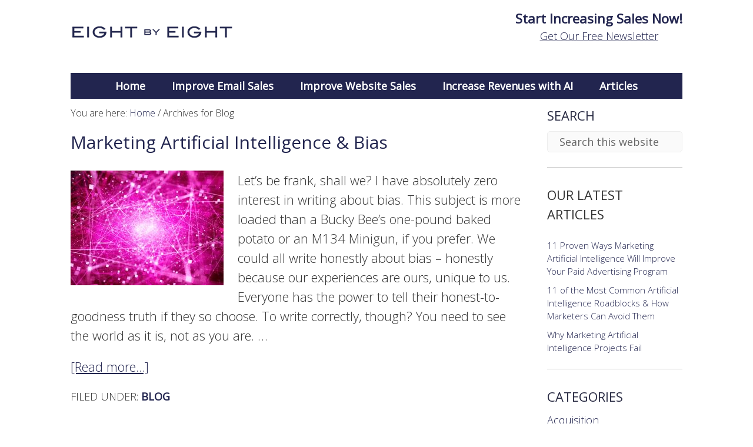

--- FILE ---
content_type: text/html; charset=UTF-8
request_url: https://eightbyeight.com/category/blog/
body_size: 21722
content:
<!DOCTYPE html>
<html dir="ltr" lang="en-US" prefix="og: https://ogp.me/ns#">
<head >
<meta charset="UTF-8" />
<meta name="viewport" content="width=device-width, initial-scale=1" />
<link rel="stylesheet" href="https://maxcdn.bootstrapcdn.com/font-awesome/4.4.0/css/font-awesome.min.css">
<title>Blog - Eight by Eight</title>

		<!-- All in One SEO Pro 4.9.3 - aioseo.com -->
	<meta name="robots" content="max-image-preview:large" />
	<link rel="canonical" href="https://eightbyeight.com/category/blog/" />
	<meta name="generator" content="All in One SEO Pro (AIOSEO) 4.9.3" />
		<meta property="og:locale" content="en_US" />
		<meta property="og:site_name" content="Eight by Eight - eCommerce &amp; Artificial Intelligence Consulting" />
		<meta property="og:type" content="article" />
		<meta property="og:title" content="Blog - Eight by Eight" />
		<meta property="og:url" content="https://eightbyeight.com/category/blog/" />
		<meta name="twitter:card" content="summary" />
		<meta name="twitter:title" content="Blog - Eight by Eight" />
		<script type="application/ld+json" class="aioseo-schema">
			{"@context":"https:\/\/schema.org","@graph":[{"@type":"BreadcrumbList","@id":"https:\/\/eightbyeight.com\/category\/blog\/#breadcrumblist","itemListElement":[{"@type":"ListItem","@id":"https:\/\/eightbyeight.com#listItem","position":1,"name":"Home","item":"https:\/\/eightbyeight.com","nextItem":{"@type":"ListItem","@id":"https:\/\/eightbyeight.com\/category\/blog\/#listItem","name":"Blog"}},{"@type":"ListItem","@id":"https:\/\/eightbyeight.com\/category\/blog\/#listItem","position":2,"name":"Blog","previousItem":{"@type":"ListItem","@id":"https:\/\/eightbyeight.com#listItem","name":"Home"}}]},{"@type":"CollectionPage","@id":"https:\/\/eightbyeight.com\/category\/blog\/#collectionpage","url":"https:\/\/eightbyeight.com\/category\/blog\/","name":"Blog - Eight by Eight","inLanguage":"en-US","isPartOf":{"@id":"https:\/\/eightbyeight.com\/#website"},"breadcrumb":{"@id":"https:\/\/eightbyeight.com\/category\/blog\/#breadcrumblist"}},{"@type":"Organization","@id":"https:\/\/eightbyeight.com\/#organization","name":"Eight by Eight","description":"eCommerce & Artificial Intelligence Consulting","url":"https:\/\/eightbyeight.com\/","logo":{"@type":"ImageObject","url":"\/wp-content\/uploads\/2022\/02\/8x8logo-new-sqd-n-1.png","@id":"https:\/\/eightbyeight.com\/category\/blog\/#organizationLogo","width":260,"height":260,"caption":"Eight by Eight"},"image":{"@id":"https:\/\/eightbyeight.com\/category\/blog\/#organizationLogo"}},{"@type":"WebSite","@id":"https:\/\/eightbyeight.com\/#website","url":"https:\/\/eightbyeight.com\/","name":"Eight by Eight","description":"eCommerce & Artificial Intelligence Consulting","inLanguage":"en-US","publisher":{"@id":"https:\/\/eightbyeight.com\/#organization"}}]}
		</script>
		<!-- All in One SEO Pro -->

<link rel='dns-prefetch' href='//fonts.googleapis.com' />
<link href='http://fonts.googleapis.com' rel='preconnect' />
<link href='//fonts.gstatic.com' crossorigin='' rel='preconnect' />
		<!-- This site uses the Google Analytics by MonsterInsights plugin v9.11.1 - Using Analytics tracking - https://www.monsterinsights.com/ -->
							<script src="//www.googletagmanager.com/gtag/js?id=G-DG3V5H87JX"  data-cfasync="false" data-wpfc-render="false" type="text/javascript" async></script>
			<script data-cfasync="false" data-wpfc-render="false" type="text/javascript">
				var mi_version = '9.11.1';
				var mi_track_user = true;
				var mi_no_track_reason = '';
								var MonsterInsightsDefaultLocations = {"page_location":"https:\/\/eightbyeight.com\/category\/blog\/"};
								if ( typeof MonsterInsightsPrivacyGuardFilter === 'function' ) {
					var MonsterInsightsLocations = (typeof MonsterInsightsExcludeQuery === 'object') ? MonsterInsightsPrivacyGuardFilter( MonsterInsightsExcludeQuery ) : MonsterInsightsPrivacyGuardFilter( MonsterInsightsDefaultLocations );
				} else {
					var MonsterInsightsLocations = (typeof MonsterInsightsExcludeQuery === 'object') ? MonsterInsightsExcludeQuery : MonsterInsightsDefaultLocations;
				}

								var disableStrs = [
										'ga-disable-G-DG3V5H87JX',
									];

				/* Function to detect opted out users */
				function __gtagTrackerIsOptedOut() {
					for (var index = 0; index < disableStrs.length; index++) {
						if (document.cookie.indexOf(disableStrs[index] + '=true') > -1) {
							return true;
						}
					}

					return false;
				}

				/* Disable tracking if the opt-out cookie exists. */
				if (__gtagTrackerIsOptedOut()) {
					for (var index = 0; index < disableStrs.length; index++) {
						window[disableStrs[index]] = true;
					}
				}

				/* Opt-out function */
				function __gtagTrackerOptout() {
					for (var index = 0; index < disableStrs.length; index++) {
						document.cookie = disableStrs[index] + '=true; expires=Thu, 31 Dec 2099 23:59:59 UTC; path=/';
						window[disableStrs[index]] = true;
					}
				}

				if ('undefined' === typeof gaOptout) {
					function gaOptout() {
						__gtagTrackerOptout();
					}
				}
								window.dataLayer = window.dataLayer || [];

				window.MonsterInsightsDualTracker = {
					helpers: {},
					trackers: {},
				};
				if (mi_track_user) {
					function __gtagDataLayer() {
						dataLayer.push(arguments);
					}

					function __gtagTracker(type, name, parameters) {
						if (!parameters) {
							parameters = {};
						}

						if (parameters.send_to) {
							__gtagDataLayer.apply(null, arguments);
							return;
						}

						if (type === 'event') {
														parameters.send_to = monsterinsights_frontend.v4_id;
							var hookName = name;
							if (typeof parameters['event_category'] !== 'undefined') {
								hookName = parameters['event_category'] + ':' + name;
							}

							if (typeof MonsterInsightsDualTracker.trackers[hookName] !== 'undefined') {
								MonsterInsightsDualTracker.trackers[hookName](parameters);
							} else {
								__gtagDataLayer('event', name, parameters);
							}
							
						} else {
							__gtagDataLayer.apply(null, arguments);
						}
					}

					__gtagTracker('js', new Date());
					__gtagTracker('set', {
						'developer_id.dZGIzZG': true,
											});
					if ( MonsterInsightsLocations.page_location ) {
						__gtagTracker('set', MonsterInsightsLocations);
					}
										__gtagTracker('config', 'G-DG3V5H87JX', {"forceSSL":"true","link_attribution":"true"} );
										window.gtag = __gtagTracker;										(function () {
						/* https://developers.google.com/analytics/devguides/collection/analyticsjs/ */
						/* ga and __gaTracker compatibility shim. */
						var noopfn = function () {
							return null;
						};
						var newtracker = function () {
							return new Tracker();
						};
						var Tracker = function () {
							return null;
						};
						var p = Tracker.prototype;
						p.get = noopfn;
						p.set = noopfn;
						p.send = function () {
							var args = Array.prototype.slice.call(arguments);
							args.unshift('send');
							__gaTracker.apply(null, args);
						};
						var __gaTracker = function () {
							var len = arguments.length;
							if (len === 0) {
								return;
							}
							var f = arguments[len - 1];
							if (typeof f !== 'object' || f === null || typeof f.hitCallback !== 'function') {
								if ('send' === arguments[0]) {
									var hitConverted, hitObject = false, action;
									if ('event' === arguments[1]) {
										if ('undefined' !== typeof arguments[3]) {
											hitObject = {
												'eventAction': arguments[3],
												'eventCategory': arguments[2],
												'eventLabel': arguments[4],
												'value': arguments[5] ? arguments[5] : 1,
											}
										}
									}
									if ('pageview' === arguments[1]) {
										if ('undefined' !== typeof arguments[2]) {
											hitObject = {
												'eventAction': 'page_view',
												'page_path': arguments[2],
											}
										}
									}
									if (typeof arguments[2] === 'object') {
										hitObject = arguments[2];
									}
									if (typeof arguments[5] === 'object') {
										Object.assign(hitObject, arguments[5]);
									}
									if ('undefined' !== typeof arguments[1].hitType) {
										hitObject = arguments[1];
										if ('pageview' === hitObject.hitType) {
											hitObject.eventAction = 'page_view';
										}
									}
									if (hitObject) {
										action = 'timing' === arguments[1].hitType ? 'timing_complete' : hitObject.eventAction;
										hitConverted = mapArgs(hitObject);
										__gtagTracker('event', action, hitConverted);
									}
								}
								return;
							}

							function mapArgs(args) {
								var arg, hit = {};
								var gaMap = {
									'eventCategory': 'event_category',
									'eventAction': 'event_action',
									'eventLabel': 'event_label',
									'eventValue': 'event_value',
									'nonInteraction': 'non_interaction',
									'timingCategory': 'event_category',
									'timingVar': 'name',
									'timingValue': 'value',
									'timingLabel': 'event_label',
									'page': 'page_path',
									'location': 'page_location',
									'title': 'page_title',
									'referrer' : 'page_referrer',
								};
								for (arg in args) {
																		if (!(!args.hasOwnProperty(arg) || !gaMap.hasOwnProperty(arg))) {
										hit[gaMap[arg]] = args[arg];
									} else {
										hit[arg] = args[arg];
									}
								}
								return hit;
							}

							try {
								f.hitCallback();
							} catch (ex) {
							}
						};
						__gaTracker.create = newtracker;
						__gaTracker.getByName = newtracker;
						__gaTracker.getAll = function () {
							return [];
						};
						__gaTracker.remove = noopfn;
						__gaTracker.loaded = true;
						window['__gaTracker'] = __gaTracker;
					})();
									} else {
										console.log("");
					(function () {
						function __gtagTracker() {
							return null;
						}

						window['__gtagTracker'] = __gtagTracker;
						window['gtag'] = __gtagTracker;
					})();
									}
			</script>
							<!-- / Google Analytics by MonsterInsights -->
		<link rel='stylesheet' id='enterprise-pro-theme-css' href='/wp-content/uploads/hummingbird-assets/ca61bac7052f7d04cf7b7fa402ce4109.css' type='text/css' media='all' />
<link rel='stylesheet' id='wp-block-library-css' href='https://eightbyeight.com/wp-includes/css/dist/block-library/style.min.css' type='text/css' media='all' />
<link rel='stylesheet' id='wphb-1-css' href='/wp-content/uploads/hummingbird-assets/a9cf08edef30fc3d822822d48647ec98.css' type='text/css' media='all' />
<style id='global-styles-inline-css' type='text/css'>
body{--wp--preset--color--black: #000000;--wp--preset--color--cyan-bluish-gray: #abb8c3;--wp--preset--color--white: #ffffff;--wp--preset--color--pale-pink: #f78da7;--wp--preset--color--vivid-red: #cf2e2e;--wp--preset--color--luminous-vivid-orange: #ff6900;--wp--preset--color--luminous-vivid-amber: #fcb900;--wp--preset--color--light-green-cyan: #7bdcb5;--wp--preset--color--vivid-green-cyan: #00d084;--wp--preset--color--pale-cyan-blue: #8ed1fc;--wp--preset--color--vivid-cyan-blue: #0693e3;--wp--preset--color--vivid-purple: #9b51e0;--wp--preset--gradient--vivid-cyan-blue-to-vivid-purple: linear-gradient(135deg,rgba(6,147,227,1) 0%,rgb(155,81,224) 100%);--wp--preset--gradient--light-green-cyan-to-vivid-green-cyan: linear-gradient(135deg,rgb(122,220,180) 0%,rgb(0,208,130) 100%);--wp--preset--gradient--luminous-vivid-amber-to-luminous-vivid-orange: linear-gradient(135deg,rgba(252,185,0,1) 0%,rgba(255,105,0,1) 100%);--wp--preset--gradient--luminous-vivid-orange-to-vivid-red: linear-gradient(135deg,rgba(255,105,0,1) 0%,rgb(207,46,46) 100%);--wp--preset--gradient--very-light-gray-to-cyan-bluish-gray: linear-gradient(135deg,rgb(238,238,238) 0%,rgb(169,184,195) 100%);--wp--preset--gradient--cool-to-warm-spectrum: linear-gradient(135deg,rgb(74,234,220) 0%,rgb(151,120,209) 20%,rgb(207,42,186) 40%,rgb(238,44,130) 60%,rgb(251,105,98) 80%,rgb(254,248,76) 100%);--wp--preset--gradient--blush-light-purple: linear-gradient(135deg,rgb(255,206,236) 0%,rgb(152,150,240) 100%);--wp--preset--gradient--blush-bordeaux: linear-gradient(135deg,rgb(254,205,165) 0%,rgb(254,45,45) 50%,rgb(107,0,62) 100%);--wp--preset--gradient--luminous-dusk: linear-gradient(135deg,rgb(255,203,112) 0%,rgb(199,81,192) 50%,rgb(65,88,208) 100%);--wp--preset--gradient--pale-ocean: linear-gradient(135deg,rgb(255,245,203) 0%,rgb(182,227,212) 50%,rgb(51,167,181) 100%);--wp--preset--gradient--electric-grass: linear-gradient(135deg,rgb(202,248,128) 0%,rgb(113,206,126) 100%);--wp--preset--gradient--midnight: linear-gradient(135deg,rgb(2,3,129) 0%,rgb(40,116,252) 100%);--wp--preset--duotone--dark-grayscale: url('#wp-duotone-dark-grayscale');--wp--preset--duotone--grayscale: url('#wp-duotone-grayscale');--wp--preset--duotone--purple-yellow: url('#wp-duotone-purple-yellow');--wp--preset--duotone--blue-red: url('#wp-duotone-blue-red');--wp--preset--duotone--midnight: url('#wp-duotone-midnight');--wp--preset--duotone--magenta-yellow: url('#wp-duotone-magenta-yellow');--wp--preset--duotone--purple-green: url('#wp-duotone-purple-green');--wp--preset--duotone--blue-orange: url('#wp-duotone-blue-orange');--wp--preset--font-size--small: 13px;--wp--preset--font-size--medium: 20px;--wp--preset--font-size--large: 36px;--wp--preset--font-size--x-large: 42px;--wp--preset--spacing--20: 0.44rem;--wp--preset--spacing--30: 0.67rem;--wp--preset--spacing--40: 1rem;--wp--preset--spacing--50: 1.5rem;--wp--preset--spacing--60: 2.25rem;--wp--preset--spacing--70: 3.38rem;--wp--preset--spacing--80: 5.06rem;--wp--preset--shadow--natural: 6px 6px 9px rgba(0, 0, 0, 0.2);--wp--preset--shadow--deep: 12px 12px 50px rgba(0, 0, 0, 0.4);--wp--preset--shadow--sharp: 6px 6px 0px rgba(0, 0, 0, 0.2);--wp--preset--shadow--outlined: 6px 6px 0px -3px rgba(255, 255, 255, 1), 6px 6px rgba(0, 0, 0, 1);--wp--preset--shadow--crisp: 6px 6px 0px rgba(0, 0, 0, 1);}:where(.is-layout-flex){gap: 0.5em;}body .is-layout-flow > .alignleft{float: left;margin-inline-start: 0;margin-inline-end: 2em;}body .is-layout-flow > .alignright{float: right;margin-inline-start: 2em;margin-inline-end: 0;}body .is-layout-flow > .aligncenter{margin-left: auto !important;margin-right: auto !important;}body .is-layout-constrained > .alignleft{float: left;margin-inline-start: 0;margin-inline-end: 2em;}body .is-layout-constrained > .alignright{float: right;margin-inline-start: 2em;margin-inline-end: 0;}body .is-layout-constrained > .aligncenter{margin-left: auto !important;margin-right: auto !important;}body .is-layout-constrained > :where(:not(.alignleft):not(.alignright):not(.alignfull)){max-width: var(--wp--style--global--content-size);margin-left: auto !important;margin-right: auto !important;}body .is-layout-constrained > .alignwide{max-width: var(--wp--style--global--wide-size);}body .is-layout-flex{display: flex;}body .is-layout-flex{flex-wrap: wrap;align-items: center;}body .is-layout-flex > *{margin: 0;}:where(.wp-block-columns.is-layout-flex){gap: 2em;}.has-black-color{color: var(--wp--preset--color--black) !important;}.has-cyan-bluish-gray-color{color: var(--wp--preset--color--cyan-bluish-gray) !important;}.has-white-color{color: var(--wp--preset--color--white) !important;}.has-pale-pink-color{color: var(--wp--preset--color--pale-pink) !important;}.has-vivid-red-color{color: var(--wp--preset--color--vivid-red) !important;}.has-luminous-vivid-orange-color{color: var(--wp--preset--color--luminous-vivid-orange) !important;}.has-luminous-vivid-amber-color{color: var(--wp--preset--color--luminous-vivid-amber) !important;}.has-light-green-cyan-color{color: var(--wp--preset--color--light-green-cyan) !important;}.has-vivid-green-cyan-color{color: var(--wp--preset--color--vivid-green-cyan) !important;}.has-pale-cyan-blue-color{color: var(--wp--preset--color--pale-cyan-blue) !important;}.has-vivid-cyan-blue-color{color: var(--wp--preset--color--vivid-cyan-blue) !important;}.has-vivid-purple-color{color: var(--wp--preset--color--vivid-purple) !important;}.has-black-background-color{background-color: var(--wp--preset--color--black) !important;}.has-cyan-bluish-gray-background-color{background-color: var(--wp--preset--color--cyan-bluish-gray) !important;}.has-white-background-color{background-color: var(--wp--preset--color--white) !important;}.has-pale-pink-background-color{background-color: var(--wp--preset--color--pale-pink) !important;}.has-vivid-red-background-color{background-color: var(--wp--preset--color--vivid-red) !important;}.has-luminous-vivid-orange-background-color{background-color: var(--wp--preset--color--luminous-vivid-orange) !important;}.has-luminous-vivid-amber-background-color{background-color: var(--wp--preset--color--luminous-vivid-amber) !important;}.has-light-green-cyan-background-color{background-color: var(--wp--preset--color--light-green-cyan) !important;}.has-vivid-green-cyan-background-color{background-color: var(--wp--preset--color--vivid-green-cyan) !important;}.has-pale-cyan-blue-background-color{background-color: var(--wp--preset--color--pale-cyan-blue) !important;}.has-vivid-cyan-blue-background-color{background-color: var(--wp--preset--color--vivid-cyan-blue) !important;}.has-vivid-purple-background-color{background-color: var(--wp--preset--color--vivid-purple) !important;}.has-black-border-color{border-color: var(--wp--preset--color--black) !important;}.has-cyan-bluish-gray-border-color{border-color: var(--wp--preset--color--cyan-bluish-gray) !important;}.has-white-border-color{border-color: var(--wp--preset--color--white) !important;}.has-pale-pink-border-color{border-color: var(--wp--preset--color--pale-pink) !important;}.has-vivid-red-border-color{border-color: var(--wp--preset--color--vivid-red) !important;}.has-luminous-vivid-orange-border-color{border-color: var(--wp--preset--color--luminous-vivid-orange) !important;}.has-luminous-vivid-amber-border-color{border-color: var(--wp--preset--color--luminous-vivid-amber) !important;}.has-light-green-cyan-border-color{border-color: var(--wp--preset--color--light-green-cyan) !important;}.has-vivid-green-cyan-border-color{border-color: var(--wp--preset--color--vivid-green-cyan) !important;}.has-pale-cyan-blue-border-color{border-color: var(--wp--preset--color--pale-cyan-blue) !important;}.has-vivid-cyan-blue-border-color{border-color: var(--wp--preset--color--vivid-cyan-blue) !important;}.has-vivid-purple-border-color{border-color: var(--wp--preset--color--vivid-purple) !important;}.has-vivid-cyan-blue-to-vivid-purple-gradient-background{background: var(--wp--preset--gradient--vivid-cyan-blue-to-vivid-purple) !important;}.has-light-green-cyan-to-vivid-green-cyan-gradient-background{background: var(--wp--preset--gradient--light-green-cyan-to-vivid-green-cyan) !important;}.has-luminous-vivid-amber-to-luminous-vivid-orange-gradient-background{background: var(--wp--preset--gradient--luminous-vivid-amber-to-luminous-vivid-orange) !important;}.has-luminous-vivid-orange-to-vivid-red-gradient-background{background: var(--wp--preset--gradient--luminous-vivid-orange-to-vivid-red) !important;}.has-very-light-gray-to-cyan-bluish-gray-gradient-background{background: var(--wp--preset--gradient--very-light-gray-to-cyan-bluish-gray) !important;}.has-cool-to-warm-spectrum-gradient-background{background: var(--wp--preset--gradient--cool-to-warm-spectrum) !important;}.has-blush-light-purple-gradient-background{background: var(--wp--preset--gradient--blush-light-purple) !important;}.has-blush-bordeaux-gradient-background{background: var(--wp--preset--gradient--blush-bordeaux) !important;}.has-luminous-dusk-gradient-background{background: var(--wp--preset--gradient--luminous-dusk) !important;}.has-pale-ocean-gradient-background{background: var(--wp--preset--gradient--pale-ocean) !important;}.has-electric-grass-gradient-background{background: var(--wp--preset--gradient--electric-grass) !important;}.has-midnight-gradient-background{background: var(--wp--preset--gradient--midnight) !important;}.has-small-font-size{font-size: var(--wp--preset--font-size--small) !important;}.has-medium-font-size{font-size: var(--wp--preset--font-size--medium) !important;}.has-large-font-size{font-size: var(--wp--preset--font-size--large) !important;}.has-x-large-font-size{font-size: var(--wp--preset--font-size--x-large) !important;}
.wp-block-navigation a:where(:not(.wp-element-button)){color: inherit;}
:where(.wp-block-columns.is-layout-flex){gap: 2em;}
.wp-block-pullquote{font-size: 1.5em;line-height: 1.6;}
</style>
<link rel='stylesheet' id='widgets-on-pages-css' href='/wp-content/uploads/hummingbird-assets/01c29e1578a8bf42e25192220ee455e0.css' type='text/css' media='all' />
<link rel='stylesheet' id='dashicons-css' href='https://eightbyeight.com/wp-includes/css/dashicons.min.css' type='text/css' media='all' />
<link rel="preload" as="style" href="//fonts.googleapis.com/css?family=Lato%3A300%2C700%2C300italic%7CTitillium+Web%3A600&#038;ver=2.1" /><link rel='stylesheet' id='google-fonts-css' href='//fonts.googleapis.com/css?family=Lato%3A300%2C700%2C300italic%7CTitillium+Web%3A600&#038;ver=2.1' type='text/css' media='print' onload='this.media=&#34;all&#34;' />
<link rel='stylesheet' id='wphb-2-css' href='/wp-content/uploads/hummingbird-assets/a3db3a9d98ad082ff6ca5c89cb764141.css' type='text/css' media='all' />
<link rel='stylesheet' id='mm-google-webfont-open-sans-css' href='//fonts.googleapis.com/css?family=Open+Sans%3Ainherit%2C400&#038;subset=latin%2Clatin-ext&#038;ver=9c319de0a563e80b9df632a24fadab6d' type='text/css' media='all' />
<link rel='stylesheet' id='wphb-3-css' href='/wp-content/uploads/hummingbird-assets/12107feeb77689abecc94a4305eb5cc0.css' type='text/css' media='all' />
<script type='text/javascript' src='/wp-content/uploads/hummingbird-assets/251a22ebada8eb0cf47cfb5a95fb48a0.js' id='wphb-4-js'></script>
<script type='text/javascript' id='wphb-5-js-extra'>
/* <![CDATA[ */
var frontend = {"ajaxurl":"https:\/\/eightbyeight.com\/wp-admin\/admin-ajax.php","search_delay":"800"};
/* ]]> */
</script>
<script type='text/javascript' src='/wp-content/uploads/hummingbird-assets/c8a32b628d2069e3dbcd651bcee73c21.js' id='wphb-5-js'></script>
<link rel="https://api.w.org/" href="https://eightbyeight.com/wp-json/" /><link rel="alternate" type="application/json" href="https://eightbyeight.com/wp-json/wp/v2/categories/1" /><link rel="EditURI" type="application/rsd+xml" title="RSD" href="https://eightbyeight.com/xmlrpc.php?rsd" />
<link rel="wlwmanifest" type="application/wlwmanifest+xml" href="https://eightbyeight.com/wp-includes/wlwmanifest.xml" />

	<link rel="preconnect" href="https://fonts.googleapis.com">
	<link rel="preconnect" href="https://fonts.gstatic.com">
	<link href='https://fonts.googleapis.com/css2?display=swap&family=Open+Sans:wght@300;400' rel='stylesheet'><link rel="icon" href="/wp-content/themes/enterprise-pro/images/favicon.ico" />
<style type="text/css">.site-title a { background: url(/wp-content/uploads/2022/02/8x8logo-new-275x80-n.png) no-repeat !important; }</style>
		<style type="text/css" id="wp-custom-css">
			/*
------------------------------------------------------------------------------------------
CUSTOM Blog Intro Widget CSS (New 8/2022)
------------------------------------------------------------------------------------------
*/

.before-blog.widget-area {background-color: #FAF3F8; margin-bottom:30px; padding: 20px 30px 10px;}

/*
------------------------------------------------------------------------------------------
CUSTOM GLOSSARY CSS (New 9/2022)
------------------------------------------------------------------------------------------
*/

.glossaryList li.ln-_ /*0-9*/,
.glossaryList li.ln-0 /*a*/,
.glossaryList li.ln-1 /*b*/,
.glossaryList li.ln-2 /*c*/,
.glossaryList li.ln-3 /*d*/,
.glossaryList li.ln-4 /*e*/,
.glossaryList li.ln-5 /*f*/,
.glossaryList li.ln-6 /*g*/,
.glossaryList li.ln-7 /*h*/,
.glossaryList li.ln-8 /*i*/,
.glossaryList li.ln-9 /*j*/,
.glossaryList li.ln-10 /*k*/,
.glossaryList li.ln-11 /*l*/,
.glossaryList li.ln-12 /*m*/,
.glossaryList li.ln-13 /*n*/,
.glossaryList li.ln-14 /*0*/,
.glossaryList li.ln-15 /*p*/,
.glossaryList li.ln-16 /*q*/,
.glossaryList li.ln-17 /*r*/,
.glossaryList li.ln-18 /*s*/,
.glossaryList li.ln-19 /*t*/,
.glossaryList li.ln-20 /*u*/,
.glossaryList li.ln-21 /*v*/,
.glossaryList li.ln-22 /*w*/,
.glossaryList li.ln-23 /*x*/,
.glossaryList li.ln-24 /*y*/,
.glossaryList li.ln-25 /*z*/
{list-style-type:none;}

.glossaryList ol {
    padding-left: 25px;}

.glossaryList ol li {
		padding-top: 10px;}

li.cmtt_related_item {
    margin-bottom: 10px;
    margin-left: 25px;
}


/*
------------------------------------------------------------------------------------------
CUSTOM WP Block CSS (New 5/2022)
------------------------------------------------------------------------------------------
*/


.block_group_col-1 {padding: 30px 40px;}

/*
------------------------------------------------------------------------------------------
CUSTOM WP OUR LATEST ARTICLES WIDGET 1/2023
------------------------------------------------------------------------------------------
*/

.widget_recent_entries {font-size:smaller;}

.widget_recent_entries ul {padding-top:10px;}

/*
------------------------------------------------------------------------------------------
CUSTOM to work with Mobile Menu - Look in plug-in 
------------------------------------------------------------------------------------------
*/
		</style>
		<style id="sccss">/*
------------------------------------------------------------------------------------------
------------------------------------------------------------------------------------------
Enter Your Custom CSS Here 
------------------------------------------------------------------------------------------
------------------------------------------------------------------------------------------
*/



/*
---------------------------------------------
---------------------------------------------
CUSTOM Enterprise Pro Black
old - Dark Blue: #003366 - Medium Blue: #4a9dc9 -Light Blue: #b8ddef

2022

Dark Blue #22254f
Magenta #aa0074
Magenta Tint #d67bb9
Text #343434
---------------------------------------------
---------------------------------------------
*/

.enterprise-pro-black h1, h2, h3 { 
     color: #22254f!important; /*#0176b4*/
}

.enterprise-pro-black h5 { 
     color: #343434!important; /*#0176b4*/
     font-weight: 600;
}

.enterprise-pro-black h1 a, h2 a, h3 a { 
     color: #22254f!important; /*#0176b4*/
}

.enterprise-pro-black h5 a { 
     color: #343434!important; /*#0176b4*/
}

.enterprise-pro-black h1 a:hover, h2 a:hover, h3 a:hover { 
     color: #d67bb9!important;
}

.enterprise-pro-black h5 a:hover { 
     color: #d67bb9!important;
}

.enterprise-pro-black a,
.enterprise-pro-black .comment-meta a,
.enterprise-pro-black .site-footer a { 
     color: #22254f; /*#0176b4*/
}

.enterprise-pro-black a:hover,
.enterprise-pro-black .genesis-nav-menu .current-menu-item > a,
.enterprise-pro-black .genesis-nav-menu .sub-menu .current-menu-item > a:hover
.enterprise-pro-black .genesis-nav-menu .sub-menu a:hover,
.enterprise-pro-black .genesis-nav-menu a:hover {
     color: #d67bb9; /*#cae6f3*/
}

.enterprise-pro-black .genesis-nav-menu .current-menu-item > a,
.enterprise-pro-black .genesis-nav-menu a:hover,
.enterprise-pro-black .nav-primary .current-menu-item > a,
.enterprise-pro-black .nav-primary a:hover, 
.enterprise-pro-black .nav-secondary .current-menu-item > a,
.enterprise-pro-black .nav-secondary a:hover {
     color:#d67bb9; /*#cae6f3*/
}

.enterprise-pro-black .archive-pagination .active a,
.enterprise-pro-black .archive-pagination li a:hover,
.enterprise-pro-black .button,
.enterprise-pro-black .home-top .more-link,
.enterprise-pro-black button,
.enterprise-pro-black input[type="button"],
.enterprise-pro-black input[type="reset"],
.enterprise-pro-black input[type="submit"] {
     background-color: #aa0074; /*#c00*/
     color: #fff;
     padding:8px 16px;
     text-decoration: none;
}

.enterprise-pro-black .button:hover,
.enterprise-pro-black .home-top .more-link:hover,
.enterprise-pro-black button:hover,
.enterprise-pro-black input:hover[type="button"],
.enterprise-pro-black input:hover[type="reset"],
.enterprise-pro-black input:hover[type="submit"] {
     background-color: #22254f; /*333*/
     color: #fff;
     text-decoration: none;
}





/*
---------------------------------------------
CUSTOM Typographical Elements
---------------------------------------------
*/


body {
     background-color: #fff;
     color: #343434;
     font-family: 'Open Sans', sans-serif;
     font-weight: 300;
     font-size: 22px;
     line-height: 1.5;
}


a {
     color: #22254f; /* #0176b4; */
     text-decoration: none;
}

a:hover {
     color: #aa0074; /* pink */
     text-decoration: none;
}


p {
     margin: 0 0 16px;
     padding: 0;
     color:#343434!important;
     font-size: 22px;
     line-height: 1.5;
}


b, strong {
     font-weight: 600;
}


   
     

/*
---------------------------------------------
CUSTOM Headings
---------------------------------------------
*/


h1 {font-size:30px;
    margin-bottom:20px;
     line-height: 1.5;
}

h3 {font-size:25px!important;
    margin-bottom:20px;
    font-weight: 400!important;
     line-height: 1.5;
}

h5 {font-size:24px;
    margin-bottom:20px;
    color: #343434!important;
    font-weight: 600!important;
     line-height: 1.5;
}



/*
---------------------------------------------
CUSTOM Lists
---------------------------------------------
*/


.list ul {
     list-style-type: circle outside #22254f; /* #0176b4;*/
     margin-left: 10px;
}

.list li {
     margin-bottom: 10px;
     margin-left: 15px;
     padding-left: 5px;
     color:#343434;
      font-size: 22px;
}



.list2 li {
     margin-bottom: 15px;
     margin-left: 15px;
     padding-left: 5px;
      color:#343434;
      font-size: 22px;
}



/*
---------------------------------------------
CUSTOM Widgets Lists
---------------------------------------------
*/


.widget li {
     border-bottom: 0;
     margin-top: 5px;
     margin-bottom: 10px;
     padding-bottom: 0;
}

.widget li ul {
     margin-top: 5px;
}

.widget li li {
     border-bottom: 0;
     margin-top: 5px;
     margin-bottom: 10px;
     padding-bottom: 0;
}




/*
---------------------------------------------
CUSTOM Rules
---------------------------------------------
*/

hr {
     border: 0; 
     height: 1px; 
     background: #343434; 
     background-image: linear-gradient(to right, #ccc, #343434, #ccc);
     margin: 30px 0;
}



/*
---------------------------------------------
CUSTOM Forms
---------------------------------------------
*/


input,
select,
textarea {
     background-color: #fff;
     border: 1px solid #fefefe;
     border-radius: 3px;
     box-shadow: inset 1px 1px 2px rgba(0, 0, 0, 0.06);
     color: #aaa;
     font-size: 16px;
     font-weight: 300;
     padding: 5px 16px;
     width: 100%;
}

input:focus,
textarea:focus {
     border: 1px solid #fefefe;
     outline: none;
}


button,
input[type="button"],
input[type="reset"],
input[type="submit"],
.button,
.home-top .more-link {
     background-color: #aa0074; /*#c00*/
     border: 0;
     border-radius: 3px;
     color: #fff;
     cursor: pointer;
     font-size: inherit;
     font-weight: 300;
     padding: 8px 16px;
     text-decoration: none;
     width: auto;
}




/*
---------------------------------------------
CUSTOM Search Form
---------------------------------------------
*/

#searchform-1.search-form-input{
    background-color: #fafafa;
    border: 1px solid #ededed;
    border-radius: 5px;
    box-shadow: none; /* inset 1px 1px 2px rgb(0 0 0 / 10%) */
    color: #777;
    font-size: 18px;
    font-weight: 300;
    padding: 5px 20px;
    width: 100%;
}



/*
---------------------------------------------
CUSTOM Gravity Forms
---------------------------------------------
*/



/*
---------------------------------------------
CUSTOM Tables
---------------------------------------------
*/

tbody {
     border-bottom: 0;
}


td {
     border-top: 0;
     padding: 6px 0;
}




/*
---------------------------------------------
CUSTOM Box Sizing
---------------------------------------------
*/


/*
---------------------------------------------
CUSTOM Float Clearing
---------------------------------------------
*/


/*
---------------------------------------------
CUSTOM Defaults
---------------------------------------------
*/


/*
---------------------------------------------
CUSTOM Objects
---------------------------------------------
*/


/*
---------------------------------------------
CUSTOM Gallery
---------------------------------------------
*/


/*
---------------------------------------------
CUSTOM Avatar
---------------------------------------------
*/


/*
---------------------------------------------
CUSTOM WordPress
---------------------------------------------
*/


img.centered,
.aligncenter {
     display: block;
     margin: 0 auto 16px;
}


.wp-caption-text {
     font-size: 18px; 
     text-align: center;
     font-weight: 300;
     font-style: italic;
}



/*
---------------------------------------------
CUSTOM Jetpack
---------------------------------------------
*/


#wpstats {
     display: none;
}




/* 
---------------------------------------------
CUSTOM Plugins
---------------------------------------------
*/



/*
------------------------------------------------------------------------------------------
CUSTOM Structure and Layout
------------------------------------------------------------------------------------------
*/


/*
---------------------------------------------
CUSTOM Site Containers
---------------------------------------------
*/


.wrap {
     margin: 0 auto;
     max-width: 1040px;
}

.enterprise-pro-landing .wrap {
     max-width: 1040px;
}

.site-inner {
     background-color: #fff;
     border-top: 0;
     clear: both;
     padding-top: 0;
}



/*
---------------------------------------------
CUSTOM Column Widths
Link: http://twitter.github.io/bootstrap/assets/css/bootstrap-responsive.css
---------------------------------------------
*/


.five-sixths,
.four-sixths,
.one-fourth,
.one-half,
.one-sixth,
.one-third,
.three-fourths,
.three-sixths,
.two-fourths,
.two-sixths,
.two-thirds {
     float: left;
     margin-left: 3.84615%; /* 40px */
}

.one-half,
.three-sixths,
.two-fourths {
     width: 48.07692%; /* 500px */
}

.one-third,
.two-sixths {
     width: 30.76923%; /*320px */
}

.four-sixths,
.two-thirds {
     width: 65.38461%; /* 680px */
}

.one-fourth {
     width: 22.11538%; /* 230px */
}

.three-fourths {
     width: 74.03846%; /* 770px; */
}

.one-sixth {
     width: 13.46153%; /* 140px; */
}

.five-sixths {
     width: 82.6923%; /* 860px;*/
}

.first {
     clear: both;
     margin-left: 0;
}



/*
---------------------------------------------
CUSTOM Column Widths and Positions
---------------------------------------------
*/


/* 
---------------------------------------------
CUSTOM Wrapping div for .content and .sidebar-primary
---------------------------------------------
*/


.content-sidebar-sidebar .content-sidebar-wrap,
.sidebar-content-sidebar .content-sidebar-wrap,
.sidebar-sidebar-content .content-sidebar-wrap {
     width: 82.6923%;  /* 860px; */
}



/*
---------------------------------------------
CUSTOM Content
---------------------------------------------
*/

.content {
     float: right;
     width: 74.03846%; /* 770px; */
    margin-bottom: 40px;
}

.content-sidebar-sidebar .content,
.sidebar-content-sidebar .content,
.sidebar-sidebar-content .content {
     width: 48.07692%; /* 500px; */
}



/*
---------------------------------------------
CUSTOM Primary Sidebar
---------------------------------------------
*/


.sidebar-primary {
     float: right;
     width: 22.11538%; /* 230px */
}


.sidebar.sidebar-primary
{
     border-left:0;
}


.sidebar.sidebar-primary.widget-area {
    font-weight: 300;  /*400*/
    font-size: 18px;
    line-height: 1.5;
}

/* 
---------------------------------------------
CUSTOM Secondary Sidebar 
---------------------------------------------
*/


.sidebar-secondary {
     float: left;
     width: 13.46153%; /* 140px; */
}

.content-sidebar-sidebar .sidebar-secondary {
     float: right;
}


/* 
---------------------------------------------
CUSTOM Sidebar Widget
---------------------------------------------
*/

.sidebar .widget {
    background-color: #fff;
    border: 0;
    box-shadow: none;
    padding: 0 0 25px 0;
    margin-bottom: 20px;
    border-bottom: 1px solid #ccc;
}

.sidebar .widget-title {
    margin: 0;
    margin-bottom:10px;
    padding: 10px 0 0px;
    font-size: 22px!important;
	  font-weight: 400;  /*600*/
    line-height: 1.5;
    color: #292b43!important;
}




/*
------------------------------------------------------------------------------------------
CUSTOM Header
------------------------------------------------------------------------------------------
*/

.site-header {
     background-color: #fff;
     min-height: 100px;
     border-top:0;
     }

.site-header .wrap {
     padding:15px 0 0;
     margin-top: 0;
     margin-bottom: 0;
     width: 1040px;
}


/*
---------------------------------------------
CUSTOM Title Area
---------------------------------------------
*/

/*.header-full-width .title-area {
     width: 1040px;
}*/

.title-area {
     width:275px;
}

/*
---------------------------------------------
CUSTOM Widget Area
---------------------------------------------
*/


.site-header .widget-area {
     float: right;
     text-align: right;
     width: auto; /* 65.3841% - 680px */
}

.site-header .widget-area .widget {
     margin-bottom: 0;
}

.site-header .genesis-nav-menu li {
     border: none;
     margin: 0;
     padding: 0;
}


/* .site-header .widget-area {
     float: right;
     text-align: center;
     width: 720px;
}

.header-middle {
     width:300px; 
     float:left; 
     text-align:right; 
     padding-left:0px; 
     margin-top:10px; 
     border-top:0;
     margin-left:-20px;
}

.header-middle h4 {
     text-align:center;
}
 */

.header-right {
     width:auto;  
     height:65px; 
     float:right; 
     margin-right:20px;
     border-top:0; 
     background-image:none;
     background-repeat: no-repeat;
     background-position: left bottom;
}


.header-right {
     font-size: 20px;
     float: right;
}

.site-header .widget_nav_menu {
     color: #22254f;/*333*/
}

.site-header .genesis-nav-menu li li {
     margin-left: 0;
}




/*
------------------------------------------------------------------------------------------
CUSTOM Natvigation Menu
------------------------------------------------------------------------------------------
*/

.genesis-nav-menu {
     clear: both;
     font-family: 'Open Sans', sans-serif;
     font-weight: 600;
     font-size: 18px;
     line-height: 1.5;
     width: 1040px; /* 100%; */
}

.genesis-nav-menu {
     line-height:.8em;
}


.genesis-nav-menu a {
     color: #22254f; /* #343434; */
     text-decoration: none;
}


.genesis-nav-menu a {
     display: block;
     padding: 15px 20px;
}

.genesis-nav-menu a:hover,
.genesis-nav-menu .current-menu-item > a,
.genesis-nav-menu .sub-menu a:hover{
     color: #aa0074; /*#cae6f3*/
}

.genesis-nav-menu .sub-menu .current-menu-item > a:hover {
     color: #aa0074; /*#cae6f3*/ 
}

.genesis-nav-menu .sub-menu {
     border-top: 0; 
}

.genesis-nav-menu .sub-menu a {
     background-color: #f8f8f8;
     border: 0; 
     border-top: none;
     text-decoration: none;
     color: #343434;
     font-size: 18px;
     padding: 15px 20px;
     position: relative;
     width: 200px;
}




/*
---------------------------------------------
CUSTOM Primary Navigation - Header
---------------------------------------------
*/


.nav-primary {
     background-color: #22254f; /* #343434 */
     border-top: 0;
     border-bottom: 0;
     width: 1040px;
     margin: 0 auto 2px;
     text-align:center; 
}


.nav-primary,
.nav-primary a {
     color: #fff;
     text-decoration: none;
}

.nav-primary .sub-menu a {
     background-color: #22254f; /* #343434 */
     border: 0;  /* #222 */
     color: #fff;
     text-decoration: none; 
}

/*.nav-primary li:last-child {
     background-color: #c00;
}*/

/*.nav-primary li:last-child.current-menu-item > a{
     color: #ff9;
}*/

/*.nav-primary li:last-child a:hover{
     color: #ff9;
}*/




/*
---------------------------------------------
CUSTOM Secondary Navigation - Footer
---------------------------------------------
*/



.site-footer .nav-secondary {
     text-transform: none;
     letter-spacing: 0;
     background-color: #22254f; /*#343434*/
     border: 0;
     padding:0;
     margin: 0 0 10px;
     height: auto;
}

#gwfoot-footer-disclaimer-area {
    padding: 15px 5px 5px;
}

.site-footer .nav-secondary .genesis-nav-menu a {
     color: #fff;
     text-decoration: none;
}

.site-footer .nav-secondary a {
     padding: 15px 20px;
}

.site-footer .nav-secondary li.menu-item  {}

.site-footer .nav-secondary li.menu-item-197 {}

/* .site-footer .nav-secondary li:last-child {
     background-color: #c00;
}*/


.site-footer .nav-secondary a:link {
     color: #fff;
}

.site-footer .nav-secondary a:visited {
     color: #fff;
}

.site-footer .nav-secondary a:hover { 
     color: #d67bb9;/*#c00*/
}

/*.site-footer .nav-secondary li:last-child.current-menu-item > a{
     color: #ff9;
}*/

/*.site-footer .nav-secondary li:last-child a:hover { 
     color: #ff9;
}*/


/*
========================================
WP Curve - WP Curve Navigation
========================================
*/


.nav-secondary,
.nav-primary {
     z-index: 1000; 
     position: relative;
}


/*
========================================
WP Curve -  WP Curve Header Navigation Tabs
========================================
*/


.headsubnav {
     display: block;
     /*margin-bottom: -35px;*/ /* old -100; -140px; */
     text-align: center; 
}

.headsubnav .menu-submenu-container {
     background: #fff;
     /* border-top: 1px solid #343434;*/
     width: 100%;
     text-align: center;
     padding-top: 5px;
} 

.headsubnav .menu-submenu-container  li {
     /* old - float: left; */
     /* old - border-top: 1px solid #005fa5; */
     display: inline; 
     margin: 0 5px;
     padding: 5px;
     font-weight: 600;
     border-bottom: 0px;
     text-transform: uppercase;
     background: #fff;
}

.headsubnav .menu-submenu-container  li a {
     color: #22254f; /* #0176b4, old - #005fa5; */
     font-size: 16px;
}

.headsubnav .menu-submenu-container  li a:hover {
     color: #343434; 
}

.headsubnav #Widgets_on_Pages_1 {
     position: relative;
     height: 100px;
     /* old - max-width: 905px; */
     width: 1040px;
     margin: 0 auto;
     top: -105px; /* old - -132px; */
}

.headsubnav .menu-submenu-container {
     /*position: absolute;
     top: 0;*/
        border:0;
}


/*
========================================
WP Curve - WP Curve Footer Navigation Tabs
========================================
*/


.footsubnav {
     display: block;
     margin-bottom: -140px;
     text-align: center; 
}

.footsubnav .menu-submenu-container {
     background: #fff;
     border-top: 1px solid #343434;
     width: 100%;
     text-align: center;
     padding-top: 5px;
} 

.footsubnav .menu-submenu-container  li {
     /* old - float: left; */
     /* old - border-top: 1px solid #005fa5; */
     display: inline; 
     margin: 0 5px;
     padding: 5px;
     font-weight: 600;
     border-bottom: 0px;
     background: #fff;
}

.footsubnav .menu-submenu-container  li a {
     color: #22254f; /* #0176b4, old - #005fa5; */
     font-size: 16px;
     letter-spacing: 0px;
}

.footsubnav .menu-submenu-container  li a:hover {
     color: #343434; 
}

.footsubnav #Widgets_on_Pages_1 {
     position: relative;
    /* height: 100px;
     max-width:920px; /*use 100% not 860px
     width: 1040px;
     margin: 0 auto; */
}

.footsubnav .menu-submenu-container {
     position: absolute;
     top: -105px; /* -112px; */
}



/*
---------------------------------------------
CUSTOM Responsive Menu
---------------------------------------------
*/

.responsive-menu-icon::before {
     content: "\f333  MENU";
     display: block;
     font: normal 16px/1 'dashicons';
     margin: 0 auto;
     padding-top: 6px;
     padding-bottom: 0;
     text-align: center;
}


/*
------------------------------------------------------------------------------------------
CUSTOM Home Page
------------------------------------------------------------------------------------------
*/


.home-top .featured-content a.alignleft,
.home-top .featured-content a.alignnone,
.home-top .featured-content a.alignright {
     margin-bottom: 30px;
}


.home-bottom .widget {
     background-color: #fff;
     border-radius: 3px;
     border: 0;
     box-shadow: none;
     float: left;
     margin-left: 3.84615%;
     padding: 0;
     width: 30.76923%;
     margin-bottom: 0;
}

.home-bottom .widget p {
    padding: 2px 5px;
    background: #fff;
    color: #343434;
    font-family: 'Open Sans', sans-serif;
    font-style: normal;
    font-size: 18px;
    line-height: 1.5;
}




.get-a-quote {
    font-family: 'Open Sans', sans-serif;
     line-height: 1.5;
     margin-top: -15px;
}

#GetAQuote h3 {
          font-size:22px;
          margin-bottom:0;
     }

#GetAQuote h5 {
          font-size:22px;
          margin-bottom:10px;
     }
     
  

/* 
---------------------------------------------
WP CURVE  (Custom CSS) - Home Page
---------------------------------------------
*/


body.home .home-top {
     padding-bottom:2px; 
     border-top: 0;
     border-bottom: 0; /*old - 1px solid #005fa5; */
     margin-top: 0;
}



/*
---------------------------------------------
CUSTOM Genesis Responsive Slider
---------------------------------------------
*/


.home-top .genesis_responsive_slider {
     margin: 10px 0;
}

.site-container #genesis-responsive-slider {
     border-width: 0;
     padding: 0;
}



/*
---------------------------------------------
WP Curve ( Custom CSS ) - edit 2-23-2015
---------------------------------------------
*/


.home article.post-34 > span {
     max-width: 585px!important;
     padding-right: 0!important;
     margin-right: 20px!important;
}

.home article.post-34 > span img {
     height:300px;
}




/*
---------------------------------------------
CUSTOM Entries
---------------------------------------------
*/


.entry {
     background-color: #fff;
     border: 0;
     box-shadow: none;
     padding:  0;
     margin-bottom: 20px;
     /*border-bottom: 1px solid #ccc;*/
}

.entry-header {
     margin: 0px 0px 20px;
     padding: 0;
     border: 0;
}

.entry-header a:link,
.entry-header a:visited{
     color: #22254f; /* #0176b4*/
}

.entry-header a:hover{
     color: #343434;
}

.entry-header h1 {
     margin-bottom: 20px;
     padding: 0 10% 10px 5px;
     border-bottom: 1px solid #888;
}

h1.entry-title {
     color: #22254f; /* #0176b4, old - #005FA5; */
}

.title-area h1{
     border-bottom: 0;
}


.sub-title {
    padding: 0;
    font-style: italic;
    font-size: 24px;
    font-weight: 400;
}

.wp-block-image figcaption {
    margin-top: 5px;
    margin-bottom: 10px;
    font-size: 18px;
    font-style: italic;
}

.entry-content h2 {
    font-size: 24px;
    padding: 10px 0 20px;
}


.entry-title a:link {
     color: #22254f; /* #0176b4, old - #005FA5; */
}

.entry-title a:hover {
     color: #22254f; /* #0176b4;*/
}

.entry-content h4 {
     color: #22254f!important; /* #005fa5 */
     text-decoration: none;
     font-size: 24px;
}

.entry-content h4 a {
     color: #22254f!important; /* #005fa5 */
     text-decoration: none;
}


.entry-content a {
     text-decoration: underline;
}

.entry-content ol,
.entry-content p,
.entry-content ul {
     margin: 0 0 16px;
}


#amytext {text-align:left; 
     margin-left:70px;
     margin-top:5px;
     padding-bottom:0; 
     font-size: 16px;
     border:0 solid #ccc;
}

.more-link {display: block;
     margin-top: 20px;        
}

footer.entry-footer {
     margin-top: 5px; 
     text-transform: uppercase;
}

/*
---------------------------------------------
CUSTOM Entry Meta
---------------------------------------------
*/


.entry-footer .entry-meta {
     border-top: 0;
     margin: 0;
     padding: 0 0 40px 0;
     border-bottom: 1px solid #cccccc;

}

p.entry-meta {
     font-size: 18px;
}



/*
---------------------------------------------
CUSTOM After Entry
---------------------------------------------
*/


.after-entry {
     background-color: #fff;
     border: 0;
     box-shadow: none;
     margin-bottom: 40px;
}


.after-entry .widget-title {
     border-top: 0;
     margin: -40px -40px 30px;
     padding: 30px 40px;
}


/*
---------------------------------------------
CUSTOM Pagination
---------------------------------------------
*/


.archive-pagination li a {
     background-color: #fff;
     border: 0;
     box-shadow: none;
     color: #343434;
     cursor: pointer;
     display: inline-block;
     padding: 8px 12px;
}




/*
---------------------------------------------
CUSTOM Comments
---------------------------------------------
*/


.comment-respond,
.entry-comments,
.entry-pings {
     background-color: #fff;
     border: 0; 
     box-shadow: none;
     margin-bottom: 40px;
}

.comment-respond {
     padding: 40px 40px 16px;
}

.comment-respond h3 {
     border-bottom: 0;
     margin: -40px -40px 40px;
     padding: 30px 40px;
}

.entry-comments {
     border-bottom-width: 0;
}

.entry-comments h3,
.entry-pings h3 {
     border-bottom: 0;
     margin: 0;
     padding: 30px 40px;
}

.comment-list li.depth-1 {
     border-bottom: 0;
     padding-bottom: 40px;
}


/*
=============================================
WP CURVE - Entry Page
=============================================
*/


.page .entry-content > h1 {
     padding-top:0;
     padding-bottom: 25px !important;
}

.entry-header h1 {
     padding-top:0;
}
 
.page.type-page.status-publish.entry{
     padding-top:0;
}


/*
------------------------------------------------------------------------------------------
CUSTOM Footer
------------------------------------------------------------------------------------------
*/

/*
---------------------------------------------
CUSTOM Footer Widgets
---------------------------------------------
*/


.footer-widgets {
     background-color: #fff;
     border-top: 0;
     clear: both;
}

.footer-widgets {
     background-color: #fff; /* old - #F5F5F5; */
     border-top: 0;
     clear: both;
     padding-top: 0;
}

.footer-widgets input {
     border: 0;
}

.footer-widgets li {
     border-bottom: 0;
     padding-bottom: 10px;
}

.footer-widgets-1,
.footer-widgets-2,
.footer-widgets-3 {
     width: 30.76923%; /* 320px */
}

.footer-widgets-1,
.footer-widgets-2 {
     margin-right: 3.84615%; /* 40px */
}


.footer-widgets .widget-wrap {
     background:#fff;
     border-radius: 3px;
     border: 0; 
}

.footer-widgets .widget-wrap p {
     color: #343434;     
     padding:2px 5px; 
     background:#fff;
}

.footer-widgets h4.widget-title {
     margin-bottom:5px;
     padding:5px;
}

section#recent-posts-2 .widget-title.widgettitle {
    background: #AA0074;
    color: #FFFFFF;
}

section#recent-posts-2 .widget-title.widgettitle a  {
    background: #AA0074;
    color: #FFFFFF;
		cursor: pointer;
}

section#recent-posts-2 .widget-title.widgettitle a:hover  {
    background: #AA0074;
    color: #FFFFFF;
		cursor: pointer;
}

/*
------------------------------------------------------------------------------------------
CUSTOM Site Footer
------------------------------------------------------------------------------------------
*/

.site-footer {
     background-color: #fff;
     border-top: 0;
     color: #aaa;
     font-size: 12px;
     letter-spacing: 1px;
     padding: 0 0 40px;
     text-align: center;
     text-transform: uppercase;
}
     
     .social {
          color: #22254f; /*#343434*/
          font-weight:600;
          font-size:16px;
          text-align: center;
          margin-top: 10px;
     }
     
.social a i{
          color: #22254f;
     }         
     
.social a:hover i{
          color: #aa0074; /*orange*/
     }     
     
     
     .footer-subscribe {
          text-align: center;
          margin: 30px auto 0;
          padding: 10px 0 0;
          border-top: 1px solid #999;
          color:#eee;
          background-color:#eee;
          background-image:
               linear-gradient(
               #999, #eee 5%
               );
     }
     
     .footer-address {
          text-align:center;
          font-size:11px;
          color:#343434;
          padding:10px 0 15px;
          line-height:1.75;
     } 
     
/*
========================================
WP Curve (Custom CSS) - Disclaimer - Footer Logo and Number
========================================
*/


#gwfoot-footer-disclaimer-area .gwfoot-footer-disclaimer-content {
     margin-top:0 !important;
     max-width:1040px !important; 
     margin:0 auto; 
}

#gwfoot-footer-disclaimer-area .gwfoot-footer-disclaimer-content #f1 {
     width: 30.76923%;
     margin-right: 3.84625%; 
     float:left;
     text-align:center;
}

#gwfoot-footer-disclaimer-area .gwfoot-footer-disclaimer-content #f2 {
     width: 30.76923%; 
     margin-right: 3.84625%; 
     float:left; 
     text-align:center; 
}

#gwfoot-footer-disclaimer-area .gwfoot-footer-disclaimer-content #f1_2 { 
     width: 65.38461%;
     margin-right: 3.84625%;
     float: left;
     text-align: left;
}

#gwfoot-footer-disclaimer-area .gwfoot-footer-disclaimer-content#f3 {
     width: 30.76923%;
     float:right; 
     text-align:center;
     font-size:16px;
     padding-top: 20px;
}


/*

#gwfoot-footer-disclaimer-area .gwfoot-footer-disclaimer-content #f2 a:link, a:visited {
     color:#343434;
}

#gwfoot-footer-disclaimer-area .gwfoot-footer-disclaimer-content #f2 a:hover {
     color:#777;
}
*/



/*
========================================
WP Curve (Custom CSS) - Format Footer Widget
========================================
*/


.home-bottom .widget-title {
     margin: 40px -40px 40px; 
     padding: 30px 40px;
}


.footer-widgets h4.widget-title {
     margin-bottom: 5px;
     padding: 10px 0; /* 15px 0; */
     text-align: center; 
     background: #22254f; /* 333  */
     color:#fff; /* new  */
}


#featuredpage-extras-2 .widget-title a { /* new  */
     color:#fff;
} 


.footer-widgets .textwidget,
.footer-widgets .enews{
     padding: 10px 0 0 0;
}


.footer-widgets .textwidget, .footer-widgets .textwidget p  {
     font-size: 18px;
     line-height:  1.5;
}


.widget-title,
.footer-widgets .featured-content .widget-title {
     
     font-size: 18px;
     margin: 0; 
     padding: 40px 0 20px 0;
     border: 0;
}


.home-bottom .widget-wrap .button,
.footer-widgets .button{
     display: inline-block;
     margin: 5px 10px 0 20px;
     padding: 8px 16px;
     text-decoration: none;
     font-size: inherit;
}




/*
------------------------------------------------------------------------------------------
CUSTOM Content Pages
------------------------------------------------------------------------------------------
*/



/*
---------------------------------------------
CUSTOM Common Classes
---------------------------------------------
*/

.breadcrumb {
    margin: 10px 0 20px;
    font-size: 16px;
}



/*
---------------------------------------------
CUSTOM Featured Content / Featured Content Widget
---------------------------------------------
*/



.after-entry .featured-content .widget-title,
.featured-content .widget-title {
     margin: 0;
     padding: 10px 20px;
}

.featured-content .entry {
     background: none;
     border: none;
     border-bottom: 0;
     box-shadow: none; 
     margin: 0;
     padding: 0;
}

.featured-content .entry-header {
     border-bottom:  0;
     margin: 0;
     padding: 30px 40px;
}

.featured-content .entry-content {
     padding: 20px;
}

.featured-content .alignnone {
     background: none;
     border-bottom:  0;
     margin-bottom: 0;
}

.featured-content .more-from-category,
.featured-content ul {
     border-bottom:  0;
     margin: 0;
     padding: 40px;
}





/*
------------------------------------------
Widgets - Feature Content Extras
------------------------------------------
*/


#featuredpage-extras-2 .widget-title {
     background: #343434; /* old - #005fa5;  */
     color:#fff; 
     text-align:center;
}

#featuredpage-extras-2 .widget-title a {
     color:#fff;
}

#featuredpage-extras-4 .widget-title {
     background: #343434; /* old - #005fa5;  */
     color:#fff; 
     text-align:center;
}

#featuredpage-extras-4 .widget-title a {
     color:#fff;
}

#featuredpage-extras-8 .widget-title {
     background: #343434; /* old - #005fa5;  */ 
     color:#fff; 
     text-align:center;
}

#featuredpage-extras-8 .widget-title a {
     color:#fff;
}

.featuredpage,
.widgetwrap {
     border: 0; /* old - 1px solid #ccc; */
}

.featured-content .entry-content {
     padding:5px;
}



/*
---------------------------------------------
CUSTOM Featured Content - Footer Widget
---------------------------------------------
*/

.footer-widgets  .featured-content .alignnone {
     margin-bottom: 20px;
}



/*
---------------------------------------------
CUSTOM Genesis
---------------------------------------------
*/


.archive-description,
.author-box {
     background-color: #fff;
     border: 0;
     box-shadow: none;
     margin-bottom: 40px;
     padding: 40px;
}



/*
---------------------------------------------
CUSTOM Genesis eNews Extended
---------------------------------------------
*/




/*
------------------------------------------------------------------------------------------
CUSTOM Pages
------------------------------------------------------------------------------------------
*/


/*
---------------------------------------------
WP Curve ( Custom CSS )
---------------------------------------------
*/


body.page-id-18 .three-fourths h4 a { 
     color: #22254f!important; /* #005fa5 */
}

body.page-id-22 .three-fourths h4 a { 
     color: #22254f!important; /* #005fa5 */
}





/*
========================================
WP Curve (Custom CSS) - column class additions

* Fix first paragraph in column to display as regular text - surround paragaph with:
 first paragraph in column  *
========================================
*/


.firstpara {
     color:#343434;
     font-size: 16px;
}

p.bottompara {
     text-align:right; 
     margin-bottom:40px;
}

.topflush {
     margin-top:0; 
     padding-top:0;
}

.bottomflush {
     margin-bottom:0; 
     padding-bottom:0;
}




/*
========================================
WP Curve (Custom CSS)

* Fix to display as regular text use: class="plaintext inside tag where needed *
========================================
*/


.plaintext {
     color:#343434;
     font-size: 22px;
}

h4.column {
     margin-top:0; 
     padding-top:0;
}

div.first {
     color:#343434; 
     font-size: 22px;
}

.first h1 {
     margin-top:0; 
     padding-top:0;
}

p.bottompara {
     text-align:right; 
     margin-bottom:40px;
}

.topflush {
     margin-top:0; 
     padding-top:0;
}

.minus125 {
     margin-top:-125px;
}

.minus100 {
     margin-top:-100px;
}

.minus50 {
     margin-top:-50px;
}

.minus25 {
     margin-top:-25px;
}

.five-sixths,
.four-sixths,
.one-fourth,
.one-half,
.one-sixth,
.one-third,
.three-fourths,
.three-sixths,
.two-fourths,
.two-sixths,
.two-thirds {
     margin-top: 8px; 
     margin-bottom:4px;
     padding-top:4px; 
     color:#343434;
     vertical-align:top;
}

.one-fourth ul {
     margin-left:15px; 
     margin-bottom: 0px; 
     margin-top:0px;
}

.center2 {
     margin-left:10%; 
     width:25%
}

.clearboth {
     clear:both;
}

.larger {
     font-size:1.1em;
}








/* 
------------------------------------------------------------------------------------------
------------------------------------------------------------------------------------------
CUSTOM Media Queries
------------------------------------------------------------------------------------------
------------------------------------------------------------------------------------------
*/


@media only screen and (-webkit-min-device-pixel-ratio: 1.5),
     only screen and (-moz-min-device-pixel-ratio: 1.5),
     only screen and (-o-min-device-pixel-ratio: 3/2),
     only screen and (min-device-pixel-ratio: 1.5) {

}


/*
------------------------------------------------------------------------------------------
CUSTOM Desktops, laptops and iPads  (lg - landscape) - @media 1039px
------------------------------------------------------------------------------------------
*/

/*
========================================
WP Curve ( Custom CSS )
Desktops, laptops and iPads  (lg - landscape) - @media 1039px old - 1139px
========================================
*/


@media only screen and (max-width: 1039px){

     .site-header .wrap {
          margin-top: 0;
          max-width: 100% !important;
          /*margin-bottom: 20px;*/
     }


     .wrap {
          max-width:  100% !important;
     }
     
     .home-top .wrap {
          max-width:  100% !important; /* 750px; */
     }

     
     
     .content,
     .content-sidebar-sidebar .content,
     .content-sidebar-sidebar .content-sidebar-wrap, 
     /* .footer-widgets-1,
     .footer-widgets-2,
     .footer-widgets-3, 
     .site-header .widget-area,.title-area, */
     .sidebar-content-sidebar .content,
     .sidebar-content-sidebar .content-sidebar-wrap,
     .sidebar-primary,
     .sidebar-secondary,
     .sidebar-sidebar-content .content,
     .sidebar-sidebar-content .content-sidebar-wrap {
          width: 100%;
     }

     .footer-widgets-1 {
          margin-right: 3.84615%;
     } 


     .home article.post-34 > span{
          display: block;
          margin: 0 auto;
          width: 100%;
          max-width: 100%;
          text-align: center;
     }
     
     .headsubnav,
     .footsubnav {
          /*border-top: 1px solid #343434;*/
          width:100%;
          z-index: 500;
          position: relative;
     }
     

     .headsubnav #Widgets_on_Pages_1,
     .footsubnav #Widgets_on_Pages_1 {
          z-index: 500;
          position: relative;
          background-color: #ffffff;
          width:100%;
          margin: 0;
          padding:0;
     }
     
     /*.footsubnav  #Widgets_on_Pages_1 {
          border-bottom: 1px solid #343434;
     }*/
     
     .widget widget_nav_menu {
          padding-bottom: 0;
          margin-bottom: 0;
     }
     
     .headsubnav .responsive-menu,
     .footsubnav .responsive-menu{
          display:none;
     }

     .headsubnav .menu-submenu-container,
     .footsubnav .menu-submenu-container{
          border: 0;
          padding:0;
     }

     .headsubnav .menu-submenu-container li,
     .footsubnav .menu-submenu-container li {
          border:0;
          margin:0;
          width:100%;
          text-align: center;
     }

          .genesis-nav-menu {
          width:100% !important;
     }
     

     .nav-primary{
          height:auto;
          margin-top:15px;
          overflow:visible;
          z-index:1000;
          /*position: relative;*/
          width:100% !important;
     }

     .nav-primary .wrap {
          background-color: #22254f; /* #343434 */
          top:0;
          width:100%!important;
     }
     
     
     .nav-secondary {
          height:33px;
          margin-top:20px;
          overflow:visible;
          z-index:1000;
          position: relative;
          width:100% !important;
     }

     .genesis-nav-menu.responsive-menu li a,
     .genesis-nav-menu.responsive-menu li a:hover {
          background: none;
          border: none;
          display: block;
          font-size:16px;
          line-height: 1;
          padding: 10px 20px;
          text-transform: none;
     }
     
}



/*
------------------------------------------------------------------------------------------
CUSTOM iPads  (lg - portrait) - @media 1023px 
------------------------------------------------------------------------------------------
*/



/*
------------------------------------------------------------------------------------------
CUSTOM iPad/Tablets (portrait and landscape) - @media 960px 
New
------------------------------------------------------------------------------------------
*/

@media only screen and (max-width: 960px) {

     .wrap {
          max-width: 100%;
     }
     
     .site-header .wrap {
     margin-top: 0;
     /*margin-bottom: 20px;*/
     }

     .site-header,
     .site-header .wrap
     .nav-primary .wrap,
     .nav-secondary .wrap,
     .home-top .wrap,
     .footer-widgets .wrap {
          width: 100%; 
     }
     
     .title-area {
          padding: 0;
     }    
    
     .header-right {
          margin-top: 5px;
     }
     
     .nav-primary.wrap {
          padding:0;
          margin:0;
     }
}



/*
------------------------------------------------------------------------------------------
CUSTOM - @media 915 px
------------------------------------------------------------------------------------------
*/


@media only screen and (max-width: 916px) {

.site-footer {
    margin-bottom: 40px;
}

 .entry header h1 {
           padding: 0 0 5px;
     }
     

}



/*
------------------------------------------------------------------------------------------
CUSTOM - @media 900px
New
------------------------------------------------------------------------------------------
*/


@media screen and (max-width:900px) {

     .site-header, .site-header .wrap .nav-primary .wrap, .nav-secondary .wrap, .home-top .wrap, .footer-widgets .wrap {
     width:100% !important;
     }

    .site-footer {
     padding: 0;
     margin-bottom: 0;
    }

    .site-footer .nav-secondary {
          margin-top: 15px;
          display: block; /*none*/
          margin-bottom: 15px;

     }

      /*.site-footer,*/
     .footsubnav,
     .headsubnav {
          display: none;
     }
     
     .footer-widgets {
     margin-bottom: 10px;
     padding-bottom: 0;
     }

     div#f1_2, div#f1_2 p {
          margin: 0;
     }

}


/*
------------------------------------------------------------------------------------------
CUSTOM - @media 800 px
------------------------------------------------------------------------------------------
*/


/*
------------------------------------------------------------------------------------------
CUSTOM iPad (landscape) - @media 780px
New
------------------------------------------------------------------------------------------
*/


/*
------------------------------------------------------------------------------------------
CUSTOM iPhones (lg - landscape) - @media 768px
------------------------------------------------------------------------------------------
*/

     @media only screen and (max-width: 768px){

     .content-sidebar-sidebar .content-sidebar-wrap,
     .sidebar-content-sidebar .content-sidebar-wrap,
     .sidebar-sidebar-content .content-sidebar-wrap {
          width: 100%;
     }


     .content {
          float: none;
          width: 100%;
     }

     .content-sidebar-sidebar .content,
     .sidebar-content-sidebar .content,
     .sidebar-sidebar-content .content {
          width: 100%;
     }

     .sidebar-primary {
          float: none;
          width: 100%;
     }

     .sidebar-secondary {
          float: none;
          width: 100%;
     }

     .content-sidebar-sidebar .sidebar-secondary {
          float: none;
     }




     .site-header .wrap {
          margin-bottom: 20px;
          padding-bottom: 20px;
          /*border-bottom: 2px solid #22254f;*/
           box-shadow: 0px 10px 10px 0px #ddd;

     }


     .nav-primary {
          display: none;

          /*margin-top: 15px;
          display: block;
          margin-bottom: 15px;*/
     }


      body.home .home-top {
          margin-top:-5px;
     }
     
     
     /*.headsubnav {
           margin-bottom: 0;
    }
     
     .headsubnav #Widgets_on_Pages_1 {
          height: 0;
          top: -210px;
    }
    
     .headsubnav .menu-submenu-container li,
     .footsubnav .menu-submenu-container li {
          display: block !important;
     }
     
      .footsubnav  #Widgets_on_Pages_1 {
          border-bottom: 1px solid #343434;
     }*/



     
    .title-area { width: 100%; }
     
     .site-header .title-area {
          width:100% !important;
          text-align: center;
     }
     
     
     .site-header .widget-area{
          width:100% !important;
          text-align: center;
     }


     .header-right{
          margin-top:5px;
     }


     .wrap .header-middle{
          float: none;
          width:100%;
          text-align: center;
          margin-left: 0;
     }
     

     
     .wrap .header-right{
          float: none;
          margin-right: 0;
     }

    /*.nav-primary li { 
          width: 100%;
          line-height: 1.75;
     }

     .nav-primary .wrap {
          padding-left: 0;
          padding-right: 0;
     }
     
     .nav-primary .genesis-nav-menu.responsive-menu {
          padding-bottom: 0px;
     }*/


     .footer-widgets {
          border: none;
     }

     footer.site-footer {
          margin: 0;
          padding: 0;
          background-color: #22254f;
     }


     .site-footer .nav-secondary li { 
          width: 100%;
        line-height: 1.75;
     }

     .nav-secondary .wrap {
          width: 100%;
          padding: 0;
          margin: 0;
          background-color: #22254f;
     }
     
     .nav-secondary .genesis-nav-menu.responsive-menu {
          padding-bottom: 0px;
     }

     #gwfoot-footer-disclaimer-area .gwfoot-footer-disclaimer-content #f1, #gwfoot-footer-disclaimer-area .gwfoot-footer-disclaimer-content #f1_2, #gwfoot-footer-disclaimer-area .gwfoot-footer-disclaimer-content #f2, #gwfoot-footer-disclaimer-area .gwfoot-footer-disclaimer-content #f3 {
         width: 100% !important;
         margin: 0 !important;
         float: none;
         text-align: center;
         display: block;
     }
}





/*
========================================
WP Curve ( Custom CSS )
iPhones (lg - landscape) - @media 768px
========================================
*/


@media only screen and (max-width: 768px){

#gwfoot-footer-disclaimer-area .gwfoot-footer-disclaimer-content #f1,
#gwfoot-footer-disclaimer-area .gwfoot-footer-disclaimer-content #f1_2,
#gwfoot-footer-disclaimer-area .gwfoot-footer-disclaimer-content #f2,
#gwfoot-footer-disclaimer-area .gwfoot-footer-disclaimer-content #f3 {
          width: 100% !important;
          margin: 0 0 5%;
          float: none;
          text-align:center;
          display: block;
     }

     .mobile1 {
          display:block! important;
     }
     
     .mobile1 a {
          line-height: 30px;
     }
     
     .desktop1 {
          display: block;
          text-align:center;
     }

     .home article.post-34 > span{
          max-width: 540px;
          padding-right: 40px;
     }


     
}


/*
------------------------------------------------------------------------------------------
CUSTOM - @media 765 px
------------------------------------------------------------------------------------------
*/


/*
========================================
WP Curve - @media 765px
========================================
*/


@media only screen and (max-width: 765px) {

     .home-bottom .widget {
          float:none;
          width: 100%;
          margin: 0 0 40px;
     }
     
     
     .footer-widgets-1,
     .footer-widgets-2,
     .footer-widgets-3 {
          width: 100%;
     }
     
     
     .minus125 {
          margin-top :0;
     }

     .minus100 {
          margin-top:0;
     }

     .minus50 {
          margin-top:0;
     }

     .minus25 {
          margin-top:0;
     }

     
     .five-sixths,
     .four-sixths,
     .one-fourth,
     .one-half,
     .one-sixth,
     .one-third,
     .three-fourths,
     .three-sixths,
     .two-fourths,
     .two-sixths,
     .two-thirds,
     .one-half,
     .three-sixths,
     .two-fourths,
     .one-third,
     .two-sixths,
     .four-sixths,
     .two-thirds,
     .one-fourth,
     .three-fourths,
     .one-sixth,
     .five-sixths {
          float: left;
          margin-left: 3.84615%;
          width: 96.1524%;
     }

     
}

/*
------------------------------------------------------------------------------------------
CUSTOM - @media 650 px
------------------------------------------------------------------------------------------
*/


/*
------------------------------------------------------------------------------------------
CUSTOM - @media 640 px
------------------------------------------------------------------------------------------
*/


/*
------------------------------------------------------------------------------------------
CUSTOM iPad (portrait) - @media 600px
------------------------------------------------------------------------------------------
*/


/*
------------------------------------------------------------------------------------------
CUSTOM - @media 556px
New
------------------------------------------------------------------------------------------
*/

@media only screen and (max-width: 556px){
     
.entry-title {
          font-size: 24px;
     }
     
    

}



/*
------------------------------------------------------------------------------------------
CUSTOM iPhones  (portrait) - @media 499px
------------------------------------------------------------------------------------------
*/
@media only screen and (max-width: 499px){
     
     #GetAQuote {
          margin-bottom:30px;
     }

     #GetAQuote h5 {
          font-size:22px;
          margin-bottom:10px;
     }

}
/*
------------------------------------------------------------------------------------------
CUSTOM iPhones  (portrait and landscape) - @media 480px
------------------------------------------------------------------------------------------
*/


/*
------------------------------------------------------------------------------------------
CUSTOM - @media 400 px
------------------------------------------------------------------------------------------
*/


/*
------------------------------------------------------------------------------------------
CUSTOM iPhones (portrait-default) - @media 320px
------------------------------------------------------------------------------------------
*/
  





</style>	<style id="egf-frontend-styles" type="text/css">
		p {color: #333333;font-family: 'Open Sans', sans-serif;font-style: normal;font-weight: 300;} h1 {color: #0176b4;font-family: 'Open Sans', sans-serif;font-size: 30px;font-style: normal;font-weight: 400;padding-bottom: 15px;border-top-style: none;border-bottom-color: #333333;border-bottom-style: solid;border-bottom-width: 1px;} h2 {color: #333333;font-family: 'Open Sans', sans-serif;font-size: 22px;font-style: normal;font-weight: 400;padding-bottom: 10px;} h3 {color: #0176b4;font-family: 'Open Sans', sans-serif;font-size: 18px;font-style: normal;font-weight: 400;padding-bottom: 5px;} h4 {color: #0176b4;font-family: 'Open Sans', sans-serif;font-style: normal;font-weight: 400;text-transform: uppercase;} h5 {color: #0176b4;font-family: 'Open Sans', sans-serif;font-style: normal;font-weight: 400;line-height: 1.5;padding-bottom: 5px;} h6 {color: #0176b4;font-family: 'Open Sans', sans-serif;font-style: normal;font-weight: 400;padding-bottom: 5px;} 	</style>
	</head>
<body class="archive category category-blog category-1 custom-header header-image content-sidebar genesis-breadcrumbs-visible genesis-footer-widgets-visible enterprise-pro-black mob-menu-slideout-top" itemscope itemtype="https://schema.org/WebPage"><svg xmlns="http://www.w3.org/2000/svg" viewBox="0 0 0 0" width="0" height="0" focusable="false" role="none" style="visibility: hidden; position: absolute; left: -9999px; overflow: hidden;" ><defs><filter id="wp-duotone-dark-grayscale"><feColorMatrix color-interpolation-filters="sRGB" type="matrix" values=" .299 .587 .114 0 0 .299 .587 .114 0 0 .299 .587 .114 0 0 .299 .587 .114 0 0 " /><feComponentTransfer color-interpolation-filters="sRGB" ><feFuncR type="table" tableValues="0 0.49803921568627" /><feFuncG type="table" tableValues="0 0.49803921568627" /><feFuncB type="table" tableValues="0 0.49803921568627" /><feFuncA type="table" tableValues="1 1" /></feComponentTransfer><feComposite in2="SourceGraphic" operator="in" /></filter></defs></svg><svg xmlns="http://www.w3.org/2000/svg" viewBox="0 0 0 0" width="0" height="0" focusable="false" role="none" style="visibility: hidden; position: absolute; left: -9999px; overflow: hidden;" ><defs><filter id="wp-duotone-grayscale"><feColorMatrix color-interpolation-filters="sRGB" type="matrix" values=" .299 .587 .114 0 0 .299 .587 .114 0 0 .299 .587 .114 0 0 .299 .587 .114 0 0 " /><feComponentTransfer color-interpolation-filters="sRGB" ><feFuncR type="table" tableValues="0 1" /><feFuncG type="table" tableValues="0 1" /><feFuncB type="table" tableValues="0 1" /><feFuncA type="table" tableValues="1 1" /></feComponentTransfer><feComposite in2="SourceGraphic" operator="in" /></filter></defs></svg><svg xmlns="http://www.w3.org/2000/svg" viewBox="0 0 0 0" width="0" height="0" focusable="false" role="none" style="visibility: hidden; position: absolute; left: -9999px; overflow: hidden;" ><defs><filter id="wp-duotone-purple-yellow"><feColorMatrix color-interpolation-filters="sRGB" type="matrix" values=" .299 .587 .114 0 0 .299 .587 .114 0 0 .299 .587 .114 0 0 .299 .587 .114 0 0 " /><feComponentTransfer color-interpolation-filters="sRGB" ><feFuncR type="table" tableValues="0.54901960784314 0.98823529411765" /><feFuncG type="table" tableValues="0 1" /><feFuncB type="table" tableValues="0.71764705882353 0.25490196078431" /><feFuncA type="table" tableValues="1 1" /></feComponentTransfer><feComposite in2="SourceGraphic" operator="in" /></filter></defs></svg><svg xmlns="http://www.w3.org/2000/svg" viewBox="0 0 0 0" width="0" height="0" focusable="false" role="none" style="visibility: hidden; position: absolute; left: -9999px; overflow: hidden;" ><defs><filter id="wp-duotone-blue-red"><feColorMatrix color-interpolation-filters="sRGB" type="matrix" values=" .299 .587 .114 0 0 .299 .587 .114 0 0 .299 .587 .114 0 0 .299 .587 .114 0 0 " /><feComponentTransfer color-interpolation-filters="sRGB" ><feFuncR type="table" tableValues="0 1" /><feFuncG type="table" tableValues="0 0.27843137254902" /><feFuncB type="table" tableValues="0.5921568627451 0.27843137254902" /><feFuncA type="table" tableValues="1 1" /></feComponentTransfer><feComposite in2="SourceGraphic" operator="in" /></filter></defs></svg><svg xmlns="http://www.w3.org/2000/svg" viewBox="0 0 0 0" width="0" height="0" focusable="false" role="none" style="visibility: hidden; position: absolute; left: -9999px; overflow: hidden;" ><defs><filter id="wp-duotone-midnight"><feColorMatrix color-interpolation-filters="sRGB" type="matrix" values=" .299 .587 .114 0 0 .299 .587 .114 0 0 .299 .587 .114 0 0 .299 .587 .114 0 0 " /><feComponentTransfer color-interpolation-filters="sRGB" ><feFuncR type="table" tableValues="0 0" /><feFuncG type="table" tableValues="0 0.64705882352941" /><feFuncB type="table" tableValues="0 1" /><feFuncA type="table" tableValues="1 1" /></feComponentTransfer><feComposite in2="SourceGraphic" operator="in" /></filter></defs></svg><svg xmlns="http://www.w3.org/2000/svg" viewBox="0 0 0 0" width="0" height="0" focusable="false" role="none" style="visibility: hidden; position: absolute; left: -9999px; overflow: hidden;" ><defs><filter id="wp-duotone-magenta-yellow"><feColorMatrix color-interpolation-filters="sRGB" type="matrix" values=" .299 .587 .114 0 0 .299 .587 .114 0 0 .299 .587 .114 0 0 .299 .587 .114 0 0 " /><feComponentTransfer color-interpolation-filters="sRGB" ><feFuncR type="table" tableValues="0.78039215686275 1" /><feFuncG type="table" tableValues="0 0.94901960784314" /><feFuncB type="table" tableValues="0.35294117647059 0.47058823529412" /><feFuncA type="table" tableValues="1 1" /></feComponentTransfer><feComposite in2="SourceGraphic" operator="in" /></filter></defs></svg><svg xmlns="http://www.w3.org/2000/svg" viewBox="0 0 0 0" width="0" height="0" focusable="false" role="none" style="visibility: hidden; position: absolute; left: -9999px; overflow: hidden;" ><defs><filter id="wp-duotone-purple-green"><feColorMatrix color-interpolation-filters="sRGB" type="matrix" values=" .299 .587 .114 0 0 .299 .587 .114 0 0 .299 .587 .114 0 0 .299 .587 .114 0 0 " /><feComponentTransfer color-interpolation-filters="sRGB" ><feFuncR type="table" tableValues="0.65098039215686 0.40392156862745" /><feFuncG type="table" tableValues="0 1" /><feFuncB type="table" tableValues="0.44705882352941 0.4" /><feFuncA type="table" tableValues="1 1" /></feComponentTransfer><feComposite in2="SourceGraphic" operator="in" /></filter></defs></svg><svg xmlns="http://www.w3.org/2000/svg" viewBox="0 0 0 0" width="0" height="0" focusable="false" role="none" style="visibility: hidden; position: absolute; left: -9999px; overflow: hidden;" ><defs><filter id="wp-duotone-blue-orange"><feColorMatrix color-interpolation-filters="sRGB" type="matrix" values=" .299 .587 .114 0 0 .299 .587 .114 0 0 .299 .587 .114 0 0 .299 .587 .114 0 0 " /><feComponentTransfer color-interpolation-filters="sRGB" ><feFuncR type="table" tableValues="0.098039215686275 1" /><feFuncG type="table" tableValues="0 0.66274509803922" /><feFuncB type="table" tableValues="0.84705882352941 0.41960784313725" /><feFuncA type="table" tableValues="1 1" /></feComponentTransfer><feComposite in2="SourceGraphic" operator="in" /></filter></defs></svg><div class="site-container"><header class="site-header" itemscope itemtype="https://schema.org/WPHeader"><div class="wrap"><div class="title-area"><p class="site-title" itemprop="headline"><a href="https://eightbyeight.com/">Eight by Eight</a></p><p class="site-description" itemprop="description">eCommerce &amp; Artificial Intelligence Consulting</p></div><div class="widget-area header-widget-area"><section id="text-14" class="widget widget_text"><div class="widget-wrap">			<div class="textwidget"><div style="color: #22254f; font-size: 22px; text-align: center;"><strong>Start Increasing Sales Now!</strong></div>
<p style="text-align: center; color: #22254f; font-size: 18px; line-height: 1.5;"><a title="Sign Up Now" href="/free-newsletter/"><span style="text-decoration: underline;">Get Our Free Newsletter</span></a></p>
<p>&nbsp;</p>
</div>
		</div></section>
</div></div></header><nav class="nav-primary" aria-label="Main" itemscope itemtype="https://schema.org/SiteNavigationElement"><div class="wrap"><ul id="menu-primary-navigation" class="menu genesis-nav-menu menu-primary"><li id="menu-item-172" class="menu-item menu-item-type-custom menu-item-object-custom menu-item-home menu-item-172"><a href="https://eightbyeight.com" itemprop="url"><span itemprop="name">Home</span></a></li>
<li id="menu-item-4823" class="menu-item menu-item-type-post_type menu-item-object-page menu-item-4823"><a href="https://eightbyeight.com/improve-email-sales/" itemprop="url"><span itemprop="name">Improve Email Sales</span></a></li>
<li id="menu-item-4824" class="menu-item menu-item-type-post_type menu-item-object-page menu-item-4824"><a href="https://eightbyeight.com/improve-website-sales/" itemprop="url"><span itemprop="name">Improve Website Sales</span></a></li>
<li id="menu-item-4944" class="menu-item menu-item-type-post_type menu-item-object-page menu-item-4944"><a href="https://eightbyeight.com/artificial-intelligence/" itemprop="url"><span itemprop="name">Increase Revenues with AI</span></a></li>
<li id="menu-item-7388" class="menu-item menu-item-type-post_type menu-item-object-page menu-item-7388"><a href="https://eightbyeight.com/articles/" itemprop="url"><span itemprop="name">Articles</span></a></li>
</ul></div></nav><div class="headsubnav"><div id='1' class='widgets_on_page wop_tiny1  wop_small1  wop_medium1  wop_large1  wop_wide1'>
			<ul></ul></div><!-- widgets_on_page --></div>
 <div class="site-inner"><div class="wrap"><div class="content-sidebar-wrap"><main class="content"><div class="breadcrumb" itemscope itemtype="https://schema.org/BreadcrumbList">You are here: <span class="breadcrumb-link-wrap" itemprop="itemListElement" itemscope itemtype="https://schema.org/ListItem"><a class="breadcrumb-link" href="https://eightbyeight.com/" itemprop="item"><span class="breadcrumb-link-text-wrap" itemprop="name">Home</span></a><meta itemprop="position" content="1"></span> <span aria-label="breadcrumb separator">/</span> Archives for Blog</div><article class="post-6790 post type-post status-publish format-standard category-blog entry has-post-thumbnail" aria-label="Marketing Artificial Intelligence &#038; Bias" itemscope itemtype="https://schema.org/CreativeWork"><header class="entry-header"><h2 class="entry-title" itemprop="headline"><a class="entry-title-link" rel="bookmark" href="https://eightbyeight.com/marketing-artificial-intelligence-bias-a-quick-guide-for-marketers/">Marketing Artificial Intelligence &#038; Bias</a></h2>
</header><div class="entry-content" itemprop="text"><a class="entry-image-link" href="https://eightbyeight.com/marketing-artificial-intelligence-bias-a-quick-guide-for-marketers/" aria-hidden="true" tabindex="-1"><img width="260" height="195" src="/wp-content/uploads/2022/10/Bias-260x195.jpg" class="alignleft post-image entry-image" alt="" decoding="async" loading="lazy" itemprop="image" srcset="/wp-content/uploads/2022/10/Bias-260x195.jpg 260w, /wp-content/uploads/2022/10/Bias-300x225.jpg 300w, /wp-content/uploads/2022/10/Bias-1024x768.jpg 1024w, /wp-content/uploads/2022/10/Bias-768x576.jpg 768w, /wp-content/uploads/2022/10/Bias.jpg 1182w" sizes="(max-width: 260px) 100vw, 260px" /></a><p>Let’s be frank, shall we?
I have absolutely zero interest in writing about bias.
This subject is more loaded than a Bucky Bee’s one-pound baked potato or an M134 Minigun, if you prefer.
We could all write honestly about bias – honestly because our experiences are ours, unique to us. Everyone has the power to tell their honest-to-goodness truth if they so choose.
To write correctly, though? You need to see the world as it is, not as you are. &#x02026; <a href="https://eightbyeight.com/marketing-artificial-intelligence-bias-a-quick-guide-for-marketers/" class="more-link">[Read more...]</a></p></div><footer class="entry-footer"><p class="entry-meta"><span class="entry-categories">Filed Under: <a href="https://eightbyeight.com/category/blog/" rel="category tag">Blog</a></span> </p></footer></article></main><aside class="sidebar sidebar-primary widget-area" role="complementary" aria-label="Primary Sidebar" itemscope itemtype="https://schema.org/WPSideBar"><section id="search-3" class="widget widget_search"><div class="widget-wrap"><h4 class="widget-title widgettitle">Search</h4>
<form class="search-form" method="get" action="https://www.eightbyeight.com/" role="search" itemprop="potentialAction" itemscope itemtype="https://schema.org/SearchAction"><input class="search-form-input" type="search" name="s" id="searchform-1" placeholder="Search this website" itemprop="query-input"><input class="search-form-submit" type="submit" value="Search"><meta content="https://www.eightbyeight.com/?s={s}" itemprop="target"></form></div></section>

		<section id="recent-posts-3" class="widget widget_recent_entries"><div class="widget-wrap">
		<h4 class="widget-title widgettitle"><a href="/articles">Our Latest Articles</a></h4>

		<ul>
											<li>
					<a href="https://www.eightbyeight.com/11-proven-ways-marketing-artificial-intelligence-will-improve-your-paid-advertising-program/">11 Proven Ways Marketing Artificial Intelligence Will Improve Your Paid Advertising Program</a>
									</li>
											<li>
					<a href="https://www.eightbyeight.com/11-of-the-most-common-marketing-ai-roadblocks-and-how-you-can-avoid-them/">11 of the Most Common Artificial Intelligence Roadblocks &#038; How Marketers Can Avoid Them</a>
									</li>
											<li>
					<a href="https://www.eightbyeight.com/why-most-marketing-ai-projects-fail-what-you-need-to-do-for-yours-to-succeed/">Why Marketing Artificial Intelligence Projects Fail</a>
									</li>
					</ul>

		</div></section>
<section id="categories-3" class="widget widget_categories"><div class="widget-wrap"><h4 class="widget-title widgettitle">Categories</h4>

			<ul>
					<li class="cat-item cat-item-34"><a href="https://www.eightbyeight.com/category/acquisition/">Acquisition</a>
</li>
	<li class="cat-item cat-item-30"><a href="https://www.eightbyeight.com/category/ads/">Advertising</a>
</li>
	<li class="cat-item cat-item-21"><a href="https://www.eightbyeight.com/category/ai/">AI</a>
</li>
	<li class="cat-item cat-item-9"><a href="https://www.eightbyeight.com/category/analytics/">Analytics</a>
</li>
	<li class="cat-item cat-item-39"><a href="https://www.eightbyeight.com/category/b2b/">B2B</a>
</li>
	<li class="cat-item cat-item-1"><a href="https://www.eightbyeight.com/category/blog/">Blog</a>
</li>
	<li class="cat-item cat-item-18"><a href="https://www.eightbyeight.com/category/carts-and-checkouts/">Carts &amp; Checkouts</a>
</li>
	<li class="cat-item cat-item-10"><a href="https://www.eightbyeight.com/category/conversion-and-optimization/">Conversion &amp; Optimization</a>
</li>
	<li class="cat-item cat-item-11"><a href="https://www.eightbyeight.com/category/creative/">Creative</a>
</li>
	<li class="cat-item cat-item-32"><a href="https://www.eightbyeight.com/category/definitions/">Definitions</a>
</li>
	<li class="cat-item cat-item-12"><a href="https://www.eightbyeight.com/category/email-marketing/">Email Marketing</a>
</li>
	<li class="cat-item cat-item-35"><a href="https://www.eightbyeight.com/category/personalization/">Personalization</a>
</li>
	<li class="cat-item cat-item-19"><a href="https://www.eightbyeight.com/category/strategy/">Strategy</a>
</li>
	<li class="cat-item cat-item-36"><a href="https://www.eightbyeight.com/category/traffic-seo-sem-social/">Traffic &#8212; SEO, SEM, Social</a>
</li>
	<li class="cat-item cat-item-31"><a href="https://www.eightbyeight.com/category/voice/">Voice</a>
</li>
			</ul>

			</div></section>
<section id="pages-2" class="widget widget_pages"><div class="widget-wrap"><h4 class="widget-title widgettitle">Popular Pages</h4>

			<ul>
				<li class="page_item page-item-4835"><a href="https://www.eightbyeight.com/artificial-intelligence/">Artificial Intelligence &#038; Machine Learning</a></li>
<li class="page_item page-item-7188"><a href="https://www.eightbyeight.com/glossary-2/">Glossary</a></li>
<li class="page_item page-item-22 page_item_has_children"><a href="https://www.eightbyeight.com/improve-email-sales/">Improve Email Sales</a>
<ul class='children'>
	<li class="page_item page-item-284"><a href="https://www.eightbyeight.com/improve-email-sales/thrust-email-program/">Thrust Email Program</a></li>
	<li class="page_item page-item-294"><a href="https://www.eightbyeight.com/improve-email-sales/total-email-program-2/">Total Email Program</a></li>
	<li class="page_item page-item-287"><a href="https://www.eightbyeight.com/improve-email-sales/trigger-email-program/">Trigger Email Program</a></li>
</ul>
</li>
<li class="page_item page-item-18 page_item_has_children"><a href="https://www.eightbyeight.com/improve-website-sales/">Improve Website Sales</a>
<ul class='children'>
	<li class="page_item page-item-281"><a href="https://www.eightbyeight.com/improve-website-sales/website-renovation/">Complete Website Renovation</a></li>
	<li class="page_item page-item-278"><a href="https://www.eightbyeight.com/improve-website-sales/website-review/">Comprehensive Website Review</a></li>
	<li class="page_item page-item-275"><a href="https://www.eightbyeight.com/improve-website-sales/website-critique/">Essential Website Critique</a></li>
</ul>
</li>
<li class="page_item page-item-26"><a href="https://www.eightbyeight.com/improve-mobile-sales/">Improve Mobile Sales</a></li>
<li class="page_item page-item-30"><a href="https://www.eightbyeight.com/onlineoffline-integration/">Online/Offline Integration</a></li>
			</ul>

			</div></section>
<section id="pages-4" class="widget widget_pages"><div class="widget-wrap"><h4 class="widget-title widgettitle">Get in Touch</h4>

			<ul>
				<li class="page_item page-item-58"><a href="https://www.eightbyeight.com/free-newsletter/">Free Newsletter</a></li>
<li class="page_item page-item-50"><a href="https://www.eightbyeight.com/get-a-quote/">Get a Quote</a></li>
<li class="page_item page-item-46"><a href="https://www.eightbyeight.com/contact-us/">Contact Us</a></li>
			</ul>

			</div></section>
</aside></div></div></div><div class="footer-widgets"><div class="wrap"><div class="widget-area footer-widgets-1 footer-widget-area"><section id="text-10" class="widget widget_text"><div class="widget-wrap"><a href="/free-newsletter/"><h4 class="widget-title widgettitle">Sign up for our Newsletter</h4>
</a>			<div class="textwidget"><div style="display:block; width:100%;text-align:center;">
<img src="/wp-content/uploads/2022/02/the8logo-320-n.png" style="margin-top: 25px; margin-right:0; margin-bottom:25px; margin-left:0; width:300px; max-width:95%; "/>
</div>
Learn about the latest Internet marketing techniques from one of the foremost experts in the field.
<br /><br />
You’ll be entertained and enriched as Amy presents proven online marketing techniques with her signature wit and engaging sense of humor.
<br />
<p style="text-align: center;margin-top:10px;clear:both;">
<a class="button" title="Get The Eight" href="/free-newsletter/"><strong>Sign Up Now!</strong></a></p></div>
		</div></section>
</div><div class="widget-area footer-widgets-2 footer-widget-area"><section id="text-4" class="widget widget_text"><div class="widget-wrap"><a href="/onlineoffline-integration/"><h4 class="widget-title widgettitle">Double your Marketing Power</h4>
</a>			<div class="textwidget"><p><img src="/wp-content/uploads/2015/06/hp-postage-mark.png" style="float:right; width:150px; padding:0 0 5px 8px;margin-bottom:10px;" />Catalogers and other offline marketers have many advantages when it comes to E-Commerce. </p>
<p>Unfortunately, most of them often turn their positives into BIG negatives.  We’ll help you leverage the benefits of this valuable customer segment.<br />
</p>
<p style="text-align: left; margin-bottom:10px;"><a title="Online/Offline Integration" href="/onlineoffline-integration/"><span style="text-decoration: underline;">learn more</span></a></p>
<div style="display:block;width:100%; text-align:center;"><a class="button" title="Get a Quote" href="/get-a-quote/"><strong>Get a Quote Today!</strong></a></div></p>
</div>
		</div></section>
</div><div class="widget-area footer-widgets-3 footer-widget-area">
		<section id="recent-posts-2" class="widget widget_recent_entries"><div class="widget-wrap">
		<h4 class="widget-title widgettitle"><a href="/articles">Our Latest Articles</a></h4>

		<ul>
											<li>
					<a href="https://www.eightbyeight.com/11-proven-ways-marketing-artificial-intelligence-will-improve-your-paid-advertising-program/">11 Proven Ways Marketing Artificial Intelligence Will Improve Your Paid Advertising Program</a>
									</li>
											<li>
					<a href="https://www.eightbyeight.com/11-of-the-most-common-marketing-ai-roadblocks-and-how-you-can-avoid-them/">11 of the Most Common Artificial Intelligence Roadblocks &#038; How Marketers Can Avoid Them</a>
									</li>
											<li>
					<a href="https://www.eightbyeight.com/why-most-marketing-ai-projects-fail-what-you-need-to-do-for-yours-to-succeed/">Why Marketing Artificial Intelligence Projects Fail</a>
									</li>
											<li>
					<a href="https://www.eightbyeight.com/everything-you-need-to-know-about-building-a-successful-marketing-ai-team-and-then-some/">Everything You Need To Know About Building A Successful Marketing AI Team</a>
									</li>
					</ul>

		</div></section>
</div></div></div><footer class="site-footer" itemscope itemtype="https://schema.org/WPFooter"><div class="wrap"><nav class="nav-secondary" aria-label="Secondary" itemscope itemtype="https://schema.org/SiteNavigationElement"><div class="wrap"><ul id="menu-primary-navigation-1" class="menu genesis-nav-menu menu-secondary"><li class="menu-item menu-item-type-custom menu-item-object-custom menu-item-home menu-item-172"><a href="https://eightbyeight.com" itemprop="url"><span itemprop="name">Home</span></a></li>
<li class="menu-item menu-item-type-post_type menu-item-object-page menu-item-4823"><a href="https://eightbyeight.com/improve-email-sales/" itemprop="url"><span itemprop="name">Improve Email Sales</span></a></li>
<li class="menu-item menu-item-type-post_type menu-item-object-page menu-item-4824"><a href="https://eightbyeight.com/improve-website-sales/" itemprop="url"><span itemprop="name">Improve Website Sales</span></a></li>
<li class="menu-item menu-item-type-post_type menu-item-object-page menu-item-4944"><a href="https://eightbyeight.com/artificial-intelligence/" itemprop="url"><span itemprop="name">Increase Revenues with AI</span></a></li>
<li class="menu-item menu-item-type-post_type menu-item-object-page menu-item-7388"><a href="https://eightbyeight.com/articles/" itemprop="url"><span itemprop="name">Articles</span></a></li>
</ul></div></nav><p></p><div class="footsubnav"><div id='1' class='widgets_on_page wop_tiny1  wop_small1  wop_medium1  wop_large1  wop_wide1'>
			<ul></ul></div><!-- widgets_on_page --></div> </div></footer><div id="gwfoot-footer-disclaimer-area"><div class="gwfoot-footer-disclaimer-content"><div id="text-13" class="gwfoot-footer-disclaimer widget-area widget_text">			<div class="textwidget"><div id="f1_2">
<p><img src="/wp-content/uploads/2022/02/8x8logo-new-hdr-275-n-1.png"  /></a></p>
</div>
<div id="f3" class="desktop1">
<div style="color: #22254f;  font-size:22px; text-align: center;"><strong>Start Increasing Sales Now!</strong></div>
<p style="margin-top:10px; text-align: center; color: #22254f; font-size: 18px; line-height:1.5;"><a title="Sign Up Now" href="/free-newsletter/"><span style="text-decoration: underline;">Get Our Free Newsletter</span></a></p>
<div class="social">Keep in Touch&nbsp;&nbsp;&nbsp;<a href="/contact-us/" title="Contact Us"><i class="fa fa-envelope fa-lg" alt="Contact Us" ></i></a>&nbsp;&nbsp;&nbsp;<a href="http://www.linkedin.com/in/amyafrica/" target="_blank" title="LinkedIn" rel="noopener"><i class="fa fa-linkedin fa-lg"  alt="LinkedIn" ></i></a>&nbsp;&nbsp;&nbsp;<a href="https://twitter.com/amyafrica" target="_blank" title="Twitter" rel="noopener"><i class="fa fa-twitter fa-lg" alt="Twitter"></i></a>&nbsp;&nbsp;&nbsp;<a href="/rss" target="_blank" title="RSS Feed" rel="noopener"><i class="fa fa-rss fa-lg" alt="RSS Feed"></i></a></div>
</div></div>
		</div></div><!-- end .gwfoot-footer-disclaimer-content --></div><!-- end #gwfoot-footer-disclaimer-area --><div class="footer-subscribe">
<div><div class="_form_1"></div><script src="https://eightbyeight.activehosted.com/f/embed.php?id=1" type="text/javascript" charset="utf-8"></script></div>
<div class="footer-address"><strong>Eight&nbsp;by&nbsp;Eight</strong> &nbsp;110&nbsp;Kimball&nbsp;Avenue,&nbsp;Suite&nbsp;119, South&nbsp;Burlington,&nbsp;VT&nbsp;05403 &nbsp;&nbsp;<a href="mailto:info@eightbyeight.com" title="Email Eight by Eight">info@eightbyeight.com</a>  &nbsp;&nbsp;<a href="/privacy-statement/" title="Privacy Statement">Privacy&nbsp;Statement</a>&nbsp;&nbsp;<a href="/terms-conditions/" title="Terms &amp; Conditions">Terms&nbsp;&amp;&nbsp;Conditions</a>&nbsp;&nbsp; &copy;2018 - 2026&nbsp;Eight&nbsp;by&nbsp;Eight,&nbsp;LLC</div> 
</div> </div><div class="mobmenu-overlay"></div><div class="mob-menu-header-holder mobmenu"  data-menu-display="mob-menu-slideout-top" data-autoclose-submenus="1" data-open-icon="down-open-big" data-close-icon="up-open-big"><div class="mob-menu-header-banner"><div style="background-color:#FFFFFF;color: #22254f; font-size: 22px; text-align: center; margin-top:20px;overflow: auto;width: 100%">
<div style="color: #22254f; font-size: 22px; text-align: center;">
<strong>Start Increasing Sales Now!</strong></div>
<p style="text-align: center; color: #22254f; font-size: 18px; line-height: 2; margin-bottom:0 !important;"><a title="Sign Up Now" href="/free-newsletter/"><span style="text-decoration: underline;">Get Our Free Newsletter</span></a></p>
</div>
</div><div  class="mobmenul-container"><a href="#" class="mobmenu-left-bt mobmenu-trigger-action" data-panel-target="mobmenu-left-panel" aria-label="Left Menu Button"><i class="mob-icon-menu mob-menu-icon"></i><i class="mob-icon-cancel-circled mob-cancel-button"></i></a></div><div class="mob-menu-logo-holder"><a href="https://eightbyeight.com" class="headertext"><img class="mob-standard-logo" height="0"  src="/wp-content/uploads/2022/02/8x8logo-new-275-n-1.png"  alt="Eight by Eight"><img class="mob-retina-logo" src="/wp-content/uploads/2022/02/8x8logo-new-275-n-1.png"  alt="Logo Header Menu"></a></div><div class="mobmenur-container"></div></div><div class="mobmenu-footer-menu-holder footer-style-text"><div class="menu-footer-container"><ul id="mobmenu-footer" role="menubar" aria-label="Main navigation for mobile devices"><li role="none"  class="menu-item menu-item-type-custom menu-item-object-custom menu-item-home mm-footer-li-3 menu-item-9436"><a href="https://eightbyeight.com/" role="menuitem" class="">Home</a></li><li role="none"  class="menu-item menu-item-type-post_type menu-item-object-page mm-footer-li-3 menu-item-9437"><a href="https://eightbyeight.com/articles/" role="menuitem" class="">Articles</a></li><li role="none"  class="menu-item menu-item-type-post_type menu-item-object-page mm-footer-li-3 menu-item-9497"><a href="https://eightbyeight.com/contact-us/" role="menuitem" class="">Contact&nbsp;Us</a></li></ul></div></div>
		<div class="mobmenu-left-alignment mobmenu-panel mobmenu-left-panel mobmenu-parent-link ">
		<a href="#" class="mobmenu-left-bt" aria-label="Left Menu Button"><i class="mob-icon-cancel-circled mob-cancel-button"></i></a>

		<div class="mobmenu-content">
					<ul class="leftmtop">
				<li id="custom_html-2" class="widget_text widget widget_custom_html"><div class="textwidget custom-html-widget"><img src="https://www.eightbyeight.com/wp-content/uploads/2022/02/8x8logo-new-275-n-1.png" alt="Eight By Eight" style="text-align: left; padding:0 !important; width:70% !important;; max-width: 250px; !important;" /></div></li>			</ul>
		<div class="menu-responsive-menu-container"><ul id="mobmenuleft" class="wp-mobile-menu" role="menubar" aria-label="Main navigation for mobile devices"><li role="none"  class="menu-item menu-item-type-custom menu-item-object-custom menu-item-home menu-item-8850"><a href="https://eightbyeight.com/" role="menuitem" class="left-mobmenu-left-icon">Home</a></li><li role="none"  class="menu-item menu-item-type-post_type menu-item-object-page menu-item-8903"><a href="https://eightbyeight.com/free-newsletter/" role="menuitem" class="left-mobmenu-left-icon">Free Newsletter</a></li><li role="none"  class="menu-item menu-item-type-post_type menu-item-object-page current-menu-ancestor current-menu-parent current_page_parent current_page_ancestor menu-item-has-children menu-item-8854"><a href="https://eightbyeight.com/articles/" role="menuitem" class="left-mobmenu-left-icon">Articles</a>
<ul  role='menu' class="sub-menu ">
	<li role="none"  class="menu-item menu-item-type-taxonomy menu-item-object-category menu-item-8907"><a href="https://eightbyeight.com/category/ai/" role="menuitem" class="left-mobmenu-left-icon">AI</a></li>	<li role="none"  class="menu-item menu-item-type-taxonomy menu-item-object-category menu-item-8920"><a href="https://eightbyeight.com/category/voice/" role="menuitem" class="left-mobmenu-left-icon">Voice</a></li>	<li role="none"  class="menu-item menu-item-type-taxonomy menu-item-object-category menu-item-8887"><a href="https://eightbyeight.com/category/definitions/" role="menuitem" class="left-mobmenu-left-icon">Definitions</a></li>	<li role="none"  class="menu-item menu-item-type-taxonomy menu-item-object-category menu-item-8918"><a href="https://eightbyeight.com/category/strategy/" role="menuitem" class="left-mobmenu-left-icon">Strategy</a></li>	<li role="none"  class="menu-item menu-item-type-taxonomy menu-item-object-category menu-item-8919"><a href="https://eightbyeight.com/category/traffic-seo-sem-social/" role="menuitem" class="left-mobmenu-left-icon">Traffic &#8212; SEO, SEM, Social</a></li>	<li role="none"  class="menu-item menu-item-type-taxonomy menu-item-object-category menu-item-8908"><a href="https://eightbyeight.com/category/analytics/" role="menuitem" class="left-mobmenu-left-icon">Analytics</a></li>	<li role="none"  class="menu-item menu-item-type-taxonomy menu-item-object-category menu-item-8912"><a href="https://eightbyeight.com/category/conversion-and-optimization/" role="menuitem" class="left-mobmenu-left-icon">Conversion &amp; Optimization</a></li>	<li role="none"  class="menu-item menu-item-type-taxonomy menu-item-object-category menu-item-8915"><a href="https://eightbyeight.com/category/email-marketing/" role="menuitem" class="left-mobmenu-left-icon">Email Marketing</a></li>	<li role="none"  class="menu-item menu-item-type-taxonomy menu-item-object-category menu-item-8905"><a href="https://eightbyeight.com/category/acquisition/" role="menuitem" class="left-mobmenu-left-icon">Acquisition</a></li>	<li role="none"  class="menu-item menu-item-type-taxonomy menu-item-object-category menu-item-8906"><a href="https://eightbyeight.com/category/ads/" role="menuitem" class="left-mobmenu-left-icon">Advertising</a></li>	<li role="none"  class="menu-item menu-item-type-taxonomy menu-item-object-category menu-item-8909"><a href="https://eightbyeight.com/category/b2b/" role="menuitem" class="left-mobmenu-left-icon">B2B</a></li>	<li role="none"  class="menu-item menu-item-type-taxonomy menu-item-object-category menu-item-8911"><a href="https://eightbyeight.com/category/carts-and-checkouts/" role="menuitem" class="left-mobmenu-left-icon">Carts &amp; Checkouts</a></li>	<li role="none"  class="menu-item menu-item-type-taxonomy menu-item-object-category menu-item-8917"><a href="https://eightbyeight.com/category/personalization/" role="menuitem" class="left-mobmenu-left-icon">Personalization</a></li>	<li role="none"  class="menu-item menu-item-type-taxonomy menu-item-object-category menu-item-8913"><a href="https://eightbyeight.com/category/creative/" role="menuitem" class="left-mobmenu-left-icon">Creative</a></li>	<li role="none"  class="menu-item menu-item-type-taxonomy menu-item-object-category menu-item-8916"><a href="https://eightbyeight.com/category/just-the-faqs/" role="menuitem" class="left-mobmenu-left-icon">Just the FAQs</a></li>	<li role="none"  class="menu-item menu-item-type-taxonomy menu-item-object-category current-menu-item menu-item-8910"><a href="https://eightbyeight.com/category/blog/" role="menuitem" class="left-mobmenu-left-icon">Blog</a></li></ul>
</li><li role="none"  class="menu-item menu-item-type-post_type menu-item-object-page menu-item-8851"><a href="https://eightbyeight.com/artificial-intelligence/" role="menuitem" class="left-mobmenu-left-icon">Increase Revenues with AI</a></li><li role="none"  class="menu-item menu-item-type-post_type menu-item-object-page menu-item-has-children menu-item-8852"><a href="https://eightbyeight.com/improve-email-sales/" role="menuitem" class="left-mobmenu-left-icon">Improve Email Sales</a>
<ul  role='menu' class="sub-menu ">
	<li role="none"  class="menu-item menu-item-type-post_type menu-item-object-page menu-item-8921"><a href="https://eightbyeight.com/improve-email-sales/thrust-email-program/" role="menuitem" class="left-mobmenu-left-icon">Thrust Email Program</a></li>	<li role="none"  class="menu-item menu-item-type-post_type menu-item-object-page menu-item-8922"><a href="https://eightbyeight.com/improve-email-sales/total-email-program-2/" role="menuitem" class="left-mobmenu-left-icon">Total Email Program</a></li>	<li role="none"  class="menu-item menu-item-type-post_type menu-item-object-page menu-item-8923"><a href="https://eightbyeight.com/improve-email-sales/trigger-email-program/" role="menuitem" class="left-mobmenu-left-icon">Trigger Email Program</a></li></ul>
</li><li role="none"  class="menu-item menu-item-type-post_type menu-item-object-page menu-item-has-children menu-item-8853"><a href="https://eightbyeight.com/improve-website-sales/" role="menuitem" class="left-mobmenu-left-icon">Improve Website Sales</a>
<ul  role='menu' class="sub-menu ">
	<li role="none"  class="menu-item menu-item-type-post_type menu-item-object-page menu-item-8924"><a href="https://eightbyeight.com/improve-website-sales/website-renovation/" role="menuitem" class="left-mobmenu-left-icon">Complete Website Renovation</a></li>	<li role="none"  class="menu-item menu-item-type-post_type menu-item-object-page menu-item-8925"><a href="https://eightbyeight.com/improve-website-sales/website-review/" role="menuitem" class="left-mobmenu-left-icon">Comprehensive Website Review</a></li>	<li role="none"  class="menu-item menu-item-type-post_type menu-item-object-page menu-item-8926"><a href="https://eightbyeight.com/improve-website-sales/website-critique/" role="menuitem" class="left-mobmenu-left-icon">Essential Website Critique</a></li></ul>
</li><li role="none"  class="menu-item menu-item-type-post_type menu-item-object-page menu-item-8928"><a href="https://eightbyeight.com/improve-mobile-sales/" role="menuitem" class="left-mobmenu-left-icon">Improve Mobile Sales</a></li><li role="none"  class="menu-item menu-item-type-post_type menu-item-object-page menu-item-8929"><a href="https://eightbyeight.com/onlineoffline-integration/" role="menuitem" class="left-mobmenu-left-icon">Online/Offline Integration</a></li><li role="none"  class="menu-item menu-item-type-post_type menu-item-object-page menu-item-8930"><a href="https://eightbyeight.com/get-a-quote/" role="menuitem" class="left-mobmenu-left-icon">Get a Quote</a></li></ul></div>				<ul class="leftmbottom">
					<li id="search-4" class="widget widget_search"><form class="search-form" method="get" action="https://www.eightbyeight.com/" role="search" itemprop="potentialAction" itemscope itemtype="https://schema.org/SearchAction"><input class="search-form-input" type="search" name="s" id="searchform-2" placeholder="Search this website" itemprop="query-input"><input class="search-form-submit" type="submit" value="Search"><meta content="https://www.eightbyeight.com/?s={s}" itemprop="target"></form></li>				</ul>
		
		</div><div class="mob-menu-left-bg-holder"></div></div>

		<script type="text/javascript">
		/* MonsterInsights Scroll Tracking */
		if ( typeof(jQuery) !== 'undefined' ) {
		jQuery( document ).ready(function(){
		function monsterinsights_scroll_tracking_load() {
		if ( ( typeof(__gaTracker) !== 'undefined' && __gaTracker && __gaTracker.hasOwnProperty( "loaded" ) && __gaTracker.loaded == true ) || ( typeof(__gtagTracker) !== 'undefined' && __gtagTracker ) ) {
		(function(factory) {
		factory(jQuery);
		}(function($) {

		/* Scroll Depth */
		"use strict";
		var defaults = {
		percentage: true
		};

		var $window = $(window),
		cache = [],
		scrollEventBound = false,
		lastPixelDepth = 0;

		/*
		* Plugin
		*/

		$.scrollDepth = function(options) {

		var startTime = +new Date();

		options = $.extend({}, defaults, options);

		/*
		* Functions
		*/

		function sendEvent(action, label, scrollDistance, timing) {
		if ( 'undefined' === typeof MonsterInsightsObject || 'undefined' === typeof MonsterInsightsObject.sendEvent ) {
		return;
		}
			var paramName = action.toLowerCase();
	var fieldsArray = {
	send_to: 'G-DG3V5H87JX',
	non_interaction: true
	};
	fieldsArray[paramName] = label;

	if (arguments.length > 3) {
	fieldsArray.scroll_timing = timing
	MonsterInsightsObject.sendEvent('event', 'scroll_depth', fieldsArray);
	} else {
	MonsterInsightsObject.sendEvent('event', 'scroll_depth', fieldsArray);
	}
			}

		function calculateMarks(docHeight) {
		return {
		'25%' : parseInt(docHeight * 0.25, 10),
		'50%' : parseInt(docHeight * 0.50, 10),
		'75%' : parseInt(docHeight * 0.75, 10),
		/* Cushion to trigger 100% event in iOS */
		'100%': docHeight - 5
		};
		}

		function checkMarks(marks, scrollDistance, timing) {
		/* Check each active mark */
		$.each(marks, function(key, val) {
		if ( $.inArray(key, cache) === -1 && scrollDistance >= val ) {
		sendEvent('Percentage', key, scrollDistance, timing);
		cache.push(key);
		}
		});
		}

		function rounded(scrollDistance) {
		/* Returns String */
		return (Math.floor(scrollDistance/250) * 250).toString();
		}

		function init() {
		bindScrollDepth();
		}

		/*
		* Public Methods
		*/

		/* Reset Scroll Depth with the originally initialized options */
		$.scrollDepth.reset = function() {
		cache = [];
		lastPixelDepth = 0;
		$window.off('scroll.scrollDepth');
		bindScrollDepth();
		};

		/* Add DOM elements to be tracked */
		$.scrollDepth.addElements = function(elems) {

		if (typeof elems == "undefined" || !$.isArray(elems)) {
		return;
		}

		$.merge(options.elements, elems);

		/* If scroll event has been unbound from window, rebind */
		if (!scrollEventBound) {
		bindScrollDepth();
		}

		};

		/* Remove DOM elements currently tracked */
		$.scrollDepth.removeElements = function(elems) {

		if (typeof elems == "undefined" || !$.isArray(elems)) {
		return;
		}

		$.each(elems, function(index, elem) {

		var inElementsArray = $.inArray(elem, options.elements);
		var inCacheArray = $.inArray(elem, cache);

		if (inElementsArray != -1) {
		options.elements.splice(inElementsArray, 1);
		}

		if (inCacheArray != -1) {
		cache.splice(inCacheArray, 1);
		}

		});

		};

		/*
		* Throttle function borrowed from:
		* Underscore.js 1.5.2
		* http://underscorejs.org
		* (c) 2009-2013 Jeremy Ashkenas, DocumentCloud and Investigative Reporters & Editors
		* Underscore may be freely distributed under the MIT license.
		*/

		function throttle(func, wait) {
		var context, args, result;
		var timeout = null;
		var previous = 0;
		var later = function() {
		previous = new Date;
		timeout = null;
		result = func.apply(context, args);
		};
		return function() {
		var now = new Date;
		if (!previous) previous = now;
		var remaining = wait - (now - previous);
		context = this;
		args = arguments;
		if (remaining <= 0) {
		clearTimeout(timeout);
		timeout = null;
		previous = now;
		result = func.apply(context, args);
		} else if (!timeout) {
		timeout = setTimeout(later, remaining);
		}
		return result;
		};
		}

		/*
		* Scroll Event
		*/

		function bindScrollDepth() {

		scrollEventBound = true;

		$window.on('scroll.scrollDepth', throttle(function() {
		/*
		* We calculate document and window height on each scroll event to
		* account for dynamic DOM changes.
		*/

		var docHeight = $(document).height(),
		winHeight = window.innerHeight ? window.innerHeight : $window.height(),
		scrollDistance = $window.scrollTop() + winHeight,

		/* Recalculate percentage marks */
		marks = calculateMarks(docHeight),

		/* Timing */
		timing = +new Date - startTime;

		checkMarks(marks, scrollDistance, timing);
		}, 500));

		}

		init();
		};

		/* UMD export */
		return $.scrollDepth;

		}));

		jQuery.scrollDepth();
		} else {
		setTimeout(monsterinsights_scroll_tracking_load, 200);
		}
		}
		monsterinsights_scroll_tracking_load();
		});
		}
		/* End MonsterInsights Scroll Tracking */
		
</script><script type='text/javascript' id='site_tracking-js-extra'>
/* <![CDATA[ */
var php_data = {"ac_settings":{"tracking_actid":651385015,"site_tracking_default":1},"user_email":""};
/* ]]> */
</script>
<script type='text/javascript' src='/wp-content/uploads/hummingbird-assets/8444bc12fa2bb5358b31b1cb81ae3a3c.js' id='site_tracking-js'></script>
<div id="tt" role="tooltip" aria-label="Tooltip content" class="cmtt"></div></body></html>


--- FILE ---
content_type: text/css
request_url: https://eightbyeight.com/wp-content/uploads/hummingbird-assets/a9cf08edef30fc3d822822d48647ec98.css
body_size: 2425
content:
/**handles:activecampaign-form-block,aioseo/css/src/vue/standalone/blocks/table-of-contents/global.scss,aioseo/css/src/vue/standalone/blocks/pro/recipe/global.scss,aioseo/css/src/vue/standalone/blocks/pro/product/global.scss,classic-theme-styles**/
.wp-block-activecampaign-form-activecampaign-form-block{padding:1px}
.aioseo-toc-header{width:100%;position:relative}.aioseo-toc-header:has(.aioseo-toc-header-area){flex-direction:column;align-items:flex-start}.aioseo-toc-header .aioseo-toc-header-title{align-items:center;color:#434960;display:flex;flex:1 0 auto;font-size:24px;font-weight:700;line-height:125%;max-width:100%;gap:8px}.aioseo-toc-header .aioseo-toc-header-title .aioseo-toc-header-collapsible{display:flex;border-radius:2px;cursor:pointer;transition:transform .3s ease;background-color:#e5f0ff;box-sizing:border-box;justify-content:center;align-items:center}[dir=ltr] .aioseo-toc-header .aioseo-toc-header-title .aioseo-toc-header-collapsible{padding:8px 0 8px 10px}[dir=rtl] .aioseo-toc-header .aioseo-toc-header-title .aioseo-toc-header-collapsible{padding:8px 10px 8px 0}.aioseo-toc-header .aioseo-toc-header-title .aioseo-toc-header-collapsible svg{width:14px;height:14px}[dir=ltr] .aioseo-toc-header .aioseo-toc-header-title .aioseo-toc-header-collapsible svg{margin-right:10px}[dir=rtl] .aioseo-toc-header .aioseo-toc-header-title .aioseo-toc-header-collapsible svg{margin-left:10px}.aioseo-toc-header .aioseo-toc-header-instructions{color:#2c324c;font-size:16px;margin-bottom:0;margin-top:16px}.aioseo-toc-header .aioseo-toc-header-buttons{flex:0 1 auto}.aioseo-toc-contents{transition:transform .3s ease,opacity .3s ease;transform-origin:top;display:block;opacity:1;transform:scaleY(1);padding-top:12px}.aioseo-toc-collapsed{opacity:0;transform:scaleY(0);height:0;overflow:hidden}
@charset "UTF-8";.aioseo-recipe-block,.wp-block-aioseo-recipe{display:flex;flex-direction:column;gap:20px}.aioseo-recipe-block *,.wp-block-aioseo-recipe *{box-sizing:border-box!important}.aioseo-recipe-block .aioseo-recipe-header-area,.wp-block-aioseo-recipe .aioseo-recipe-header-area{display:flex;border-bottom:1px solid #8c8f9a;padding-bottom:24px;justify-content:center;gap:40px}@media (max-width:767px){.aioseo-recipe-block .aioseo-recipe-header-area,.wp-block-aioseo-recipe .aioseo-recipe-header-area{flex-direction:column}}.aioseo-recipe-block .aioseo-recipe-header-area div,.wp-block-aioseo-recipe .aioseo-recipe-header-area div{flex:1}.aioseo-recipe-block .aioseo-recipe-header-area div h2,.wp-block-aioseo-recipe .aioseo-recipe-header-area div h2{font-size:32px;color:#2c324c;line-height:125%;padding-bottom:0;margin-bottom:12px;font-weight:700}.aioseo-recipe-block .aioseo-recipe-header-area div.aioseo-recipe-description p,.wp-block-aioseo-recipe .aioseo-recipe-header-area div.aioseo-recipe-description p{white-space:pre-wrap;margin-block-start:0px;margin-block-end:0px;margin-inline-start:0;margin-inline-end:0;font-size:16px;font-weight:400;color:#434960;line-height:125%}.aioseo-recipe-block .aioseo-recipe-header-area div.aioseo-recipe-description p:after,.aioseo-recipe-block .aioseo-recipe-header-area div.aioseo-recipe-description p:before,.wp-block-aioseo-recipe .aioseo-recipe-header-area div.aioseo-recipe-description p:after,.wp-block-aioseo-recipe .aioseo-recipe-header-area div.aioseo-recipe-description p:before{font-size:24px;color:#333}.aioseo-recipe-block .aioseo-recipe-header-area div.aioseo-recipe-description p:before,.wp-block-aioseo-recipe .aioseo-recipe-header-area div.aioseo-recipe-description p:before{content:"“"}[dir=ltr] .aioseo-recipe-block .aioseo-recipe-header-area div.aioseo-recipe-description p:before,[dir=ltr] .wp-block-aioseo-recipe .aioseo-recipe-header-area div.aioseo-recipe-description p:before{margin-right:4px}[dir=rtl] .aioseo-recipe-block .aioseo-recipe-header-area div.aioseo-recipe-description p:before,[dir=rtl] .wp-block-aioseo-recipe .aioseo-recipe-header-area div.aioseo-recipe-description p:before{margin-left:4px}.aioseo-recipe-block .aioseo-recipe-header-area div.aioseo-recipe-description p:after,.wp-block-aioseo-recipe .aioseo-recipe-header-area div.aioseo-recipe-description p:after{content:"”"}[dir=ltr] .aioseo-recipe-block .aioseo-recipe-header-area div.aioseo-recipe-description p:after,[dir=ltr] .wp-block-aioseo-recipe .aioseo-recipe-header-area div.aioseo-recipe-description p:after{margin-left:4px}[dir=rtl] .aioseo-recipe-block .aioseo-recipe-header-area div.aioseo-recipe-description p:after,[dir=rtl] .wp-block-aioseo-recipe .aioseo-recipe-header-area div.aioseo-recipe-description p:after{margin-right:4px}.aioseo-recipe-block .aioseo-recipe-header-area img,.wp-block-aioseo-recipe .aioseo-recipe-header-area img{flex:1;max-width:100%}.aioseo-recipe-block .aioseo-recipe-general-info,.wp-block-aioseo-recipe .aioseo-recipe-general-info{border-bottom:1px solid #8c8f9a;display:flex;flex-direction:row;flex-wrap:wrap;font-size:12px;gap:16px;padding:16px 0;text-transform:uppercase}.aioseo-recipe-block .aioseo-recipe-general-info__row,.wp-block-aioseo-recipe .aioseo-recipe-general-info__row{display:flex;gap:32px}.aioseo-recipe-block .aioseo-recipe-general-info__row-item,.wp-block-aioseo-recipe .aioseo-recipe-general-info__row-item{font-weight:700}.aioseo-recipe-block .aioseo-recipe-general-info__row-item span,.wp-block-aioseo-recipe .aioseo-recipe-general-info__row-item span{color:#000}.aioseo-recipe-block .aioseo-recipe-general-info__row-item span.value,.wp-block-aioseo-recipe .aioseo-recipe-general-info__row-item span.value{color:#434960}[dir=ltr] .aioseo-recipe-block .aioseo-recipe-general-info__row-item span.value,[dir=ltr] .wp-block-aioseo-recipe .aioseo-recipe-general-info__row-item span.value{margin-left:8px}[dir=rtl] .aioseo-recipe-block .aioseo-recipe-general-info__row-item span.value,[dir=rtl] .wp-block-aioseo-recipe .aioseo-recipe-general-info__row-item span.value{margin-right:8px}.aioseo-recipe-block .aioseo-recipe-tags,.wp-block-aioseo-recipe .aioseo-recipe-tags{display:flex;flex-wrap:wrap;gap:10px}.aioseo-recipe-block .aioseo-recipe-tags span,.wp-block-aioseo-recipe .aioseo-recipe-tags span{background-color:#d0d1d7;border-radius:4px;padding:8px 12px;font-size:12px;font-weight:700}.aioseo-recipe-block .aioseo-recipe-ingredients,.aioseo-recipe-block .aioseo-recipe-instructions,.wp-block-aioseo-recipe .aioseo-recipe-ingredients,.wp-block-aioseo-recipe .aioseo-recipe-instructions{display:flex;flex-direction:column}.aioseo-recipe-block .aioseo-recipe-ingredients h3,.aioseo-recipe-block .aioseo-recipe-instructions h3,.wp-block-aioseo-recipe .aioseo-recipe-ingredients h3,.wp-block-aioseo-recipe .aioseo-recipe-instructions h3{color:#2c324c;font-size:18px;font-weight:700}.aioseo-recipe-block .aioseo-recipe-ingredients ul,.aioseo-recipe-block .aioseo-recipe-instructions ul,.wp-block-aioseo-recipe .aioseo-recipe-ingredients ul,.wp-block-aioseo-recipe .aioseo-recipe-instructions ul{display:flex;flex-wrap:wrap;padding:0;margin-bottom:0}[dir=ltr] .aioseo-recipe-block .aioseo-recipe-ingredients ul,[dir=ltr] .aioseo-recipe-block .aioseo-recipe-instructions ul,[dir=ltr] .wp-block-aioseo-recipe .aioseo-recipe-ingredients ul,[dir=ltr] .wp-block-aioseo-recipe .aioseo-recipe-instructions ul{margin-left:16px}[dir=rtl] .aioseo-recipe-block .aioseo-recipe-ingredients ul,[dir=rtl] .aioseo-recipe-block .aioseo-recipe-instructions ul,[dir=rtl] .wp-block-aioseo-recipe .aioseo-recipe-ingredients ul,[dir=rtl] .wp-block-aioseo-recipe .aioseo-recipe-instructions ul{margin-right:16px}.aioseo-recipe-block .aioseo-recipe-ingredients ul li,.aioseo-recipe-block .aioseo-recipe-instructions ul li,.wp-block-aioseo-recipe .aioseo-recipe-ingredients ul li,.wp-block-aioseo-recipe .aioseo-recipe-instructions ul li{width:100%;font-size:16px;font-weight:400}@media (min-width:768px){.aioseo-recipe-block .aioseo-recipe-ingredients ul li,.aioseo-recipe-block .aioseo-recipe-instructions ul li,.wp-block-aioseo-recipe .aioseo-recipe-ingredients ul li,.wp-block-aioseo-recipe .aioseo-recipe-instructions ul li{width:50%}}.aioseo-recipe-block .aioseo-recipe-ingredients ol,.aioseo-recipe-block .aioseo-recipe-instructions ol,.wp-block-aioseo-recipe .aioseo-recipe-ingredients ol,.wp-block-aioseo-recipe .aioseo-recipe-instructions ol{padding:0;margin-bottom:0}[dir=ltr] .aioseo-recipe-block .aioseo-recipe-ingredients ol,[dir=ltr] .aioseo-recipe-block .aioseo-recipe-instructions ol,[dir=ltr] .wp-block-aioseo-recipe .aioseo-recipe-ingredients ol,[dir=ltr] .wp-block-aioseo-recipe .aioseo-recipe-instructions ol{margin-left:16px}[dir=rtl] .aioseo-recipe-block .aioseo-recipe-ingredients ol,[dir=rtl] .aioseo-recipe-block .aioseo-recipe-instructions ol,[dir=rtl] .wp-block-aioseo-recipe .aioseo-recipe-ingredients ol,[dir=rtl] .wp-block-aioseo-recipe .aioseo-recipe-instructions ol{margin-right:16px}.aioseo-recipe-block .aioseo-recipe-ingredients ol li,.aioseo-recipe-block .aioseo-recipe-instructions ol li,.wp-block-aioseo-recipe .aioseo-recipe-ingredients ol li,.wp-block-aioseo-recipe .aioseo-recipe-instructions ol li{font-size:16px;font-weight:400}.aioseo-recipe-block .aioseo-recipe-ingredients ol li:not(:last-of-type),.aioseo-recipe-block .aioseo-recipe-instructions ol li:not(:last-of-type),.wp-block-aioseo-recipe .aioseo-recipe-ingredients ol li:not(:last-of-type),.wp-block-aioseo-recipe .aioseo-recipe-instructions ol li:not(:last-of-type){margin-bottom:20px}.aioseo-recipe-block .aioseo-recipe-ingredients ol li h4,.aioseo-recipe-block .aioseo-recipe-instructions ol li h4,.wp-block-aioseo-recipe .aioseo-recipe-ingredients ol li h4,.wp-block-aioseo-recipe .aioseo-recipe-instructions ol li h4{font-size:16px;font-weight:700;margin-bottom:0}.aioseo-recipe-block .aioseo-recipe-ingredients ol li p,.aioseo-recipe-block .aioseo-recipe-instructions ol li p,.wp-block-aioseo-recipe .aioseo-recipe-ingredients ol li p,.wp-block-aioseo-recipe .aioseo-recipe-instructions ol li p{margin-top:0}.aioseo-recipe-block .aioseo-recipe-ingredients ol li .instruction-title,.aioseo-recipe-block .aioseo-recipe-instructions ol li .instruction-title,.wp-block-aioseo-recipe .aioseo-recipe-ingredients ol li .instruction-title,.wp-block-aioseo-recipe .aioseo-recipe-instructions ol li .instruction-title{font-weight:700;display:block}.aioseo-recipe-block .aioseo-recipe-ingredients ol li img,.aioseo-recipe-block .aioseo-recipe-instructions ol li img,.wp-block-aioseo-recipe .aioseo-recipe-ingredients ol li img,.wp-block-aioseo-recipe .aioseo-recipe-instructions ol li img{max-width:100%}.aioseo-recipe-block .aioseo-recipe-reviews,.wp-block-aioseo-recipe .aioseo-recipe-reviews{display:flex;flex-direction:column;gap:8px}@media (max-width:767px){.aioseo-recipe-block .aioseo-recipe-reviews,.wp-block-aioseo-recipe .aioseo-recipe-reviews{margin-top:3rem}}.aioseo-recipe-block .aioseo-recipe-reviews .review,.wp-block-aioseo-recipe .aioseo-recipe-reviews .review{margin:10px 0}.aioseo-recipe-block .aioseo-recipe-reviews .review .content,.wp-block-aioseo-recipe .aioseo-recipe-reviews .review .content{color:#434960}.aioseo-recipe-block .aioseo-recipe-reviews .review .content .headline,.wp-block-aioseo-recipe .aioseo-recipe-reviews .review .content .headline{font-size:16px;font-weight:700;margin:0 0 10px}.aioseo-recipe-block .aioseo-recipe-reviews .review .content .description,.wp-block-aioseo-recipe .aioseo-recipe-reviews .review .content .description{font-size:14px;margin:0 0 10px}.aioseo-recipe-block .aioseo-recipe-reviews .review .author-rating,.wp-block-aioseo-recipe .aioseo-recipe-reviews .review .author-rating{color:#434960;font-size:14px;display:flex;justify-content:space-between;gap:8px}@media (max-width:767px){.aioseo-recipe-block .aioseo-recipe-reviews .review .author-rating,.wp-block-aioseo-recipe .aioseo-recipe-reviews .review .author-rating{flex-direction:column}}.aioseo-recipe-block .aioseo-recipe-reviews .review .author-rating .rating,.wp-block-aioseo-recipe .aioseo-recipe-reviews .review .author-rating .rating{font-size:20px}.aioseo-recipe-block .aioseo-recipe-reviews .review .author-rating .rating .filled,.wp-block-aioseo-recipe .aioseo-recipe-reviews .review .author-rating .rating .filled{color:#ffc107}.aioseo-recipe-block .aioseo-recipe-reviews .review .author-rating .rating .empty,.wp-block-aioseo-recipe .aioseo-recipe-reviews .review .author-rating .rating .empty{color:#d0d1d7}
.aioseo-product-block *,.wp-block-aioseo-product *{box-sizing:border-box!important}.aioseo-product-block .aioseo-product-header,.wp-block-aioseo-product .aioseo-product-header{display:flex;flex-wrap:wrap;gap:24px;border-bottom:1px solid #8c8f9a;padding:16px 0}@media (max-width:767px){.aioseo-product-block .aioseo-product-header,.wp-block-aioseo-product .aioseo-product-header{flex-direction:column}}.aioseo-product-block .aioseo-product-header img,.wp-block-aioseo-product .aioseo-product-header img{width:100%;max-width:100%}.aioseo-product-block .aioseo-product-header div,.wp-block-aioseo-product .aioseo-product-header div{flex:1;color:#434960}.aioseo-product-block .aioseo-product-header .product-description,.aioseo-product-block .aioseo-product-header .product-sku,.aioseo-product-block .aioseo-product-header p,.wp-block-aioseo-product .aioseo-product-header .product-description,.wp-block-aioseo-product .aioseo-product-header .product-sku,.wp-block-aioseo-product .aioseo-product-header p{color:#2c324c;font-size:14px;margin:0 0 16px}.aioseo-product-block .aioseo-product-header .product-description,.wp-block-aioseo-product .aioseo-product-header .product-description{white-space:pre-wrap}.aioseo-product-block .aioseo-product-header .product-description>div,.wp-block-aioseo-product .aioseo-product-header .product-description>div{white-space:pre-wrap}.aioseo-product-block .aioseo-product-header .brand-name,.wp-block-aioseo-product .aioseo-product-header .brand-name{font-size:12px;font-weight:700;padding:0;margin:0 0 16px}.aioseo-product-block .aioseo-product-header .product-name,.wp-block-aioseo-product .aioseo-product-header .product-name{font-size:24px;font-weight:700;padding:0;margin:0 0 8px}.aioseo-product-block .aioseo-product-header .offer-price,.wp-block-aioseo-product .aioseo-product-header .offer-price{margin:16px 0}.aioseo-product-block .aioseo-product-header .offer-price .price,.wp-block-aioseo-product .aioseo-product-header .offer-price .price{font-size:18px;font-weight:700;margin-bottom:6px}.aioseo-product-block .aioseo-product-header .offer-price .price.has-sale-price,.wp-block-aioseo-product .aioseo-product-header .offer-price .price.has-sale-price{font-size:16px;text-decoration:line-through;opacity:.7}.aioseo-product-block .aioseo-product-header .offer-price .sale-price,.wp-block-aioseo-product .aioseo-product-header .offer-price .sale-price{font-size:20px;font-weight:700;margin-bottom:6px}.aioseo-product-block .aioseo-product-header .offer-price .availability,.wp-block-aioseo-product .aioseo-product-header .offer-price .availability{display:flex;color:#434960;gap:12px;justify-content:start;align-items:center}.aioseo-product-block .aioseo-product-header .offer-price .availability .color,.wp-block-aioseo-product .aioseo-product-header .offer-price .availability .color{width:11px;height:11px;border-radius:50%}.aioseo-product-block .aioseo-product-header .offer-price .availability .text,.wp-block-aioseo-product .aioseo-product-header .offer-price .availability .text{font-size:14px}.aioseo-product-block .aioseo-product-header .offer-price .availability .LimitedAvailability,.wp-block-aioseo-product .aioseo-product-header .offer-price .availability .LimitedAvailability{background-color:#df2a4a}.aioseo-product-block .aioseo-product-header .offer-price .availability .Discontinued,.aioseo-product-block .aioseo-product-header .offer-price .availability .OutOfStock,.aioseo-product-block .aioseo-product-header .offer-price .availability .SoldOut,.wp-block-aioseo-product .aioseo-product-header .offer-price .availability .Discontinued,.wp-block-aioseo-product .aioseo-product-header .offer-price .availability .OutOfStock,.wp-block-aioseo-product .aioseo-product-header .offer-price .availability .SoldOut{background-color:red}.aioseo-product-block .aioseo-product-header .offer-price .availability .InStock,.aioseo-product-block .aioseo-product-header .offer-price .availability .InStoreOnly,.aioseo-product-block .aioseo-product-header .offer-price .availability .OnlineOnly,.wp-block-aioseo-product .aioseo-product-header .offer-price .availability .InStock,.wp-block-aioseo-product .aioseo-product-header .offer-price .availability .InStoreOnly,.wp-block-aioseo-product .aioseo-product-header .offer-price .availability .OnlineOnly{background-color:#4caf50}.aioseo-product-block .aioseo-product-header .offer-price .availability .PreOrder,.wp-block-aioseo-product .aioseo-product-header .offer-price .availability .PreOrder{background-color:#ffc107}.aioseo-product-block .aioseo-product-reviews,.wp-block-aioseo-product .aioseo-product-reviews{display:flex;flex-direction:column;gap:8px;margin:20px 0}@media (max-width:767px){.aioseo-product-block .aioseo-product-reviews,.wp-block-aioseo-product .aioseo-product-reviews{margin-top:3rem}}.aioseo-product-block .aioseo-product-reviews .review,.wp-block-aioseo-product .aioseo-product-reviews .review{margin:10px 0}.aioseo-product-block .aioseo-product-reviews .review .content,.wp-block-aioseo-product .aioseo-product-reviews .review .content{color:#434960}.aioseo-product-block .aioseo-product-reviews .review .content .headline,.wp-block-aioseo-product .aioseo-product-reviews .review .content .headline{font-size:16px;font-weight:700;margin:0 0 10px}.aioseo-product-block .aioseo-product-reviews .review .content .description,.wp-block-aioseo-product .aioseo-product-reviews .review .content .description{font-size:14px;margin:0 0 10px}.aioseo-product-block .aioseo-product-reviews .review .author-rating,.wp-block-aioseo-product .aioseo-product-reviews .review .author-rating{color:#434960;font-size:14px;display:flex;justify-content:space-between;gap:8px}@media (max-width:767px){.aioseo-product-block .aioseo-product-reviews .review .author-rating,.wp-block-aioseo-product .aioseo-product-reviews .review .author-rating{flex-direction:column}}.aioseo-product-block .aioseo-product-reviews .review .author-rating .rating,.wp-block-aioseo-product .aioseo-product-reviews .review .author-rating .rating{font-size:20px}.aioseo-product-block .aioseo-product-reviews .review .author-rating .rating .filled,.wp-block-aioseo-product .aioseo-product-reviews .review .author-rating .rating .filled{color:#ffc107}.aioseo-product-block .aioseo-product-reviews .review .author-rating .rating .empty,.wp-block-aioseo-product .aioseo-product-reviews .review .author-rating .rating .empty{color:#d0d1d7}
/*! This file is auto-generated */
.wp-block-button__link{color:#fff;background-color:#32373c;border-radius:9999px;box-shadow:none;text-decoration:none;padding:calc(.667em + 2px) calc(1.333em + 2px);font-size:1.125em}.wp-block-file__button{background:#32373c;color:#fff;text-decoration:none}

--- FILE ---
content_type: text/css
request_url: https://eightbyeight.com/wp-content/uploads/hummingbird-assets/01c29e1578a8bf42e25192220ee455e0.css
body_size: 102
content:
/**handles:widgets-on-pages**/
.widgets_on_page>ul,.widgets_on_page>ul li{list-style:none;background:0 0}

--- FILE ---
content_type: text/css
request_url: https://eightbyeight.com/wp-content/uploads/hummingbird-assets/a3db3a9d98ad082ff6ca5c89cb764141.css
body_size: 2999
content:
/**handles:genesis-widgetized-footer,mm-compiled-options-mobmenu**/
#gwfoot-footer-one-area,#gwfoot-footer-two-area,#gwfoot-footer-disclaimer-area{padding:5px;}#footer #gwfoot-footer-one-area,#footer #gwfoot-footer-two-area{float:left;}.gwfoot-footer-one-full-width,.gwfoot-footer-two-full-width{max-width:100%;}.gwfoot-footer-one-one-third{width:32%;}.gwfoot-footer-two-two-thirds{width:65%;}.gwfoot-footer-one-one-third,.gwfoot-footer-two-two-thirds{margin-left:auto;margin-right:auto;}.gwfoot-footer-disclaimer-content{font-size:0.75em;line-height:1.5em;margin:20px 20px 10px;}#gwfoot-footer-disclaimer-area .widget-area h4{font-size:1.0em;}#footer div.widget-area{margin-bottom:10px;}
@media (-webkit-min-device-pixel-ratio:2),(min-resolution:192dpi){.mob-menu-logo-holder .mob-retina-logo{display:inline-block}.mob-standard-logo{display:none!important}}@media screen and (min-width:782px){.show-nav-left.admin-bar .mobmenu-overlay,.show-nav-right.admin-bar .mobmenu-overlay,body.admin-bar .mobmenu,body.admin-bar .mobmenu-panel{top:32px!important}body.admin-bar .mobmenu-search-holder{top:152px!important}}@media screen and (max-width:782px){.show-nav-left.admin-bar .mobmenu-overlay,.show-nav-right.admin-bar .mobmenu-overlay,body.admin-bar .mobmenu,body.admin-bar .mobmenu-panel{top:46px!important}body.admin-bar .mob-menu-header-banner{top:40px!important}body.admin-bar .mobmenu-search-holder{top:166px!important}body.admin-bar .mob-menu-slideout .mobmenu-search-holder{top:40px!important}}@media screen and (max-width:479px){.mob-menu-overlay .mobmenu-content{padding-top:5%}}@media screen and (max-width:782px){.mob-menu-overlay .mobmenu-content{padding-top:10%}}@media screen and (min-width:782px){#mobmenu-footer li:hover{background-color:#fff}#mobmenu-footer li:hover i{color:#d67bb9}}@media only screen and (min-width:480px){.mob_menu,.mobmenu,.mobmenu-cart-panel,.mobmenu-footer-menu-holder,.mobmenu-left-panel,.mobmenu-panel,.mobmenu-right-panel{display:none!important}}.mobmenu-content li{border-bottom:1px solid #dedede}@media only screen and (max-width:479px){.mob-menu-slideout .mob-menu-header-holder,.mob-menu-slideout .mobmenu-push-wrap{-webkit-transform:translate(0,0);-moz-transform:translate(0,0);-ms-transform:translate(0,0);-o-transform:translate(0,0);transform:translate(0,0);-webkit-transition:-webkit-transform .5s;-moz-transition:-moz-transform .5s;-ms-transition:-ms-transform .5s;-o-transition:-o-transform .5s;transition:transform .5s}.mob-menu-header-banner{height:80px;background-color:#fff;color:#22254f;position:absolute;top:40px;width:100%;float:left;text-align:center;line-height:80px}.mob-menu-sliding-menus .mobmenu-left-panel .mobmenu-content .show-sub-menu{-webkit-transform:translate3d(0,0,0)!important;-moz-transform:translate3d(0,0,0)!important;transform:translate3d(0,0,0)!important}.mob-menu-sliding-menus .mobmenu-right-panel .mobmenu-content .show-sub-menu{-webkit-transform:translate3d(0,0,0)!important;-moz-transform:translate3d(0,0,0)!important;transform:translate3d(0,0,0)!important}.mob-menu-sliding-menus .mobmenu-left-panel .mobmenu-content .sub-menu{-webkit-transform:translate3d(100%,0,0);-moz-transform:translate3d(100%,0,0);transform:translate3d(100%,0,0)}.mob-menu-sliding-menus .mobmenu-right-panel .mobmenu-content .sub-menu{-webkit-transform:translate3d(100%,0,0);-moz-transform:translate3d(100%,0,0);transform:translate3d(100%,0,0)}.mobmenur-container i{color:#000}.mobmenul-container i{color:#22254f}.mobmenul-container img{max-height:15px;float:left}.mobmenur-container img{max-height:10px;float:right}.mob-expand-submenu i{font-size:25px}#mobmenuleft li a,#mobmenuleft li a:visited,.mobmenu-content h2,.mobmenu-content h3,.show-nav-left .mob-expand-submenu i,.show-nav-left .mob-menu-copyright{color:#22254f}.mob-cancel-button{font-size:25px!important}.mobmenu-content #mobmenuleft .sub-menu .sub-menu li a:hover{color:#22254f}.mobmenu-content #mobmenuleft .sub-menu .sub-menu li:hover{background-color:#f9f9f9}.mobmenu-content #mobmenuleft li:hover,.mobmenu-content #mobmenuright li:hover{background-color:#f9f9f9}.mobmenu-content #mobmenuright li:hover{background-color:#8dacba}.mobmenu-content #mobmenuright .sub-menu .sub-menu li:hover{background-color:#666}.mobmenu-content #mobmenuright .sub-menu .sub-menu li a:hover{color:#ccc}.mobmenu-content #mobmenuleft .sub-menu{background-color:#fff;margin:0;color:#22254f;width:100%;position:initial;height:100%}.mob-menu-left-bg-holder{opacity:.3;background-attachment:fixed;background-position:center top;-webkit-background-size:cover;-moz-background-size:cover;background-size:cover}.mob-menu-right-bg-holder{opacity:1;background-attachment:fixed;background-position:center top;-webkit-background-size:cover;-moz-background-size:cover;background-size:cover}.mobmenu-content .current_page_item{border-left-color:#aa0074}.mobmenu-cart-panel .mobmenu-content{padding-left:0!important;padding-right:0!important;position:absolute}.mobmenul-container i.mob-search-button,.mobmenur-container i.mob-search-button{color:#22254f;font-size:30px}.mobmenul-container i.mob-cart-button,.mobmenur-container i.mob-cart-button{color:#fff;font-size:10px}.mob-menu-search-form button[type=submit] i,.mob-menu-search-form button[type=submit] span{color:#22254f}.mob-menu-search-form input{background:0 0;color:#555}.mob-menu-search-form input:focus{color:#555}.mob-menu-search-form input[type=text]:focus{color:#555;background-color:transparent}.mobmenu-search-holder{background-color:#fff}.mob-menu-search-field::-webkit-input-placeholder{color:#fff}.mob-menu-search-field::-moz-placeholder{color:#fff}.mob-menu-search-field:-ms-input-placeholder{color:#fff}.woocommerce-page .mob-retina-logo,.woocommerce-page .mob-standard-logo{height:40px!important}.mobmenu-cart-panel{opacity:0;background-attachment:fixed;background-repeat:no-repeat;background-position:center top;-webkit-background-size:initial;-moz-background-size:initial;background-size:initial}.mobmenu-content #mobmenuleft .sub-menu a{color:#22254f}.mobmenu-content #mobmenuright .sub-menu a{color:#fff}.mobmenu-content #mobmenuright .sub-menu .sub-menu{background-color:inherit}.mobmenu-content #mobmenuright .sub-menu{background-color:#3a3a3a;margin:0;color:#fff;position:initial;width:100%}#mobmenuleft li:hover a,#mobmenuleft li:hover i{color:#aa0074}#mobmenuright li a,#mobmenuright li a:visited,.show-nav-right .mob-expand-submenu i,.show-nav-right .mob-menu-copyright{color:#fff}#mobmenuright li a:hover{color:#fff}.mobmenul-container{top:5px;margin-left:5px;margin-top:10px;height:40px;float:left}.mobmenur-container{top:10px;margin-right:5px;margin-top:10px}.mob-menu-logo-holder{margin-top:10px;text-align:center;margin-left:0;margin-right:0;height:40px}.mob-menu-header-holder{width:100%;background-color:#fff;height:120px;position:absolute}body.mob-menu-overlay,body.mob-menu-slideout,body.mob-menu-slideout-over,body.mob-menu-slideout-top{padding-top:120px}.mobmenul-container,.mobmenur-container{position:absolute}.mobmenu-left-panel{background-color:#fff;width:70%}.mobmenu-right-panel{background-color:#38404c;width:270px}.show-mob-menu-search .mobmenu-overlay,.show-nav-left .mobmenu-overlay,.show-nav-right .mobmenu-overlay{background:#22254f}.mob-menu-slideout-top .mobmenu-overlay{display:none!important}.mob-menu-slideout.show-nav-left .mob-menu-header-holder,.mob-menu-slideout.show-nav-left .mobmenu-push-wrap{-webkit-transform:translateX(70%);-moz-transform:translateX(70%);-ms-transform:translateX(70%);-o-transform:translateX(70%);transform:translateX(70%)}.mob-menu-slideout.show-nav-right .mob-menu-header-holder,.mob-menu-slideout.show-nav-right .mobmenu-push-wrap{-webkit-transform:translateX(-270px);-moz-transform:translateX(-270px);-ms-transform:translateX(-270px);-o-transform:translateX(-270px);transform:translateX(-270px)}.mob-menu-slideout-top .mobmenu-panel{width:100%;height:100%;z-index:1;position:fixed;left:0;top:0;max-height:100%;-webkit-transform:translateY(-100%);-moz-transform:translateY(-100%);-ms-transform:translateY(-100%);-o-transform:translateY(-100%);transform:translateY(-100%)}.mob-menu-slideout-top.show-nav-left .show-panel,.mob-menu-slideout-top.show-nav-right .show-panel{-webkit-transform:translateY(0);-moz-transform:translateY(0);-ms-transform:translateY(0);-o-transform:translateY(0);transform:translateY(0);z-index:300000}.mob-menu-slideout-over.show-nav-left .mobmenu-left-panel{overflow:hidden}.show-nav-left .mobmenu-panel.show-panel,.show-nav-right .mobmenu-panel.show-panel{z-index:300000}.mob-menu-slideout .mobmenu-cart-panel,.mob-menu-slideout .mobmenu-panel,.mob-menu-slideout-over .mobmenu-cart-panel,.mob-menu-slideout-over .mobmenu-panel{position:fixed;top:0;height:100%;overflow-y:auto;overflow-x:auto;z-index:10000;opacity:1}.mobmenu .headertext{color:#22254f;text-decoration:none}.headertext span{position:initial;line-height:40px}.mobmenu-search-holder{top:120px}.mobmenu-search img{width:30px;margin-top:0}.mobmenu-cart img{width:0;margin-top:0}.mobmenu-cart-panel{display:block!important;background-color:#ccc;width:100%;overflow:hidden}.mobmenu-cart-panel .checkout-button{background-color:#ccc;color:#ccc;border:none;font-family:Arial}.mobmenu-cart-panel .bag-button{background-color:#ccc;color:#ccc;border:none;font-family:Arial}.mobmenu-cart-panel a,.mobmenu-cart-panel div,.mobmenu-cart-panel li a{color:#ccc;font-family:Arial}.mobmenu-ajax-search-results{background:#fff}.mobmenu-ajax-search-results .mobmenu-results-list a .mm-product-title{font-size:25px;line-height:2.9em;font-family:Open Sans}.mobmenu-ajax-search-results{background:#fff}.mobmenu-ajax-search-results a{color:#555}.mobmenu-results-list li:hover{background-color:#f9f9f9}.mobmenu-results-list li:hover a{color:#aa0074}.mobmenu-results-list a{width:100%}.mob-menu-search-form input[type=text],.mobmenu-results-list li{text-align:center;padding-right:40px}.mob-menu-sliding-menus .mobmenu-left-panel [data-menu-level]{background-color:#fff!important;color:#22254f!important}.mob-menu-sliding-menus .mobmenu-right-panel [data-menu-level]{background-color:#38404c!important;color:#fff!important}.mob-menu-sliding-menus .mobmenu-left-panel [data-menu-level] a{color:#22254f!important}.mob-menu-sliding-menus .mobmenu-right-panel [data-menu-level] a{color:#22254f!important}[data-panel-target=mobmenu-filter-panel].mobmenu-trigger-action i{font-size:px!important;margin-top:px}#mobmenu-footer li a i{font-size:20px;color:#22254f}.mobmenu-footer-menu-holder .mobmenu-cart img{width:20px}#mobmenu-footer li a{color:#22254f}.mobmenu-footer-menu-holder{background-color:#fdfdfd;display:block}#mobmenu-footer li{padding:14px}.mm-footer-li-2{width:calc(50% - 28px)!important}.mm-footer-li-3{width:calc(33.33% - 28px)!important}.mm-footer-li-4{width:calc(25% - 28px)!important}.mm-footer-li-5{width:calc(20% - 28px)!important}.mm-footer-li-6{width:calc(16.6% - 28px)!important}#mobmenu-footer li.current-menu-item a i{color:#aa0074}#mobmenu-footer li.current-menu-item{border-top:3px solid #aa0074}#mobmenu-footer li.current-menu-item a{color:#aa0074}.mob-menu-overlay .mobmenu-content{padding-top:10%}#mobmenuleft li a i,#mobmenuleft li a:visited i{color:#22254f}#mobmenuright li a i,#mobmenuright li a:visited i{color:#fff}.left-mobmenu-icon-above,.left-mobmenu-icon-below,.right-mobmenu-icon-above,.right-mobmenu-icon-below{text-align:center}.left-mobmenu-left-icon i,.left-mobmenu-right-icon i{color:#22254f}.right-mobmenu-left-icon i,.right-mobmenu-right-icon i{color:#fff}.left-mobmenu-left-icon i{padding-right:0}.left-mobmenu-right-icon i{padding-left:0;float:right}.right-mobmenu-left-icon i{padding-right:10px}.right-mobmenu-right-icon i{padding-left:10px;float:right}.mobmenu-content #mobmenuleft .sub-menu .sub-menu li a{color:#22254f}.mobmenu-content #mobmenuleft .sub-menu .sub-menu li{background-color:#fff}.mobmenu-content #mobmenuright .sub-menu .sub-menu li a{color:#fff}.mobmenu-content #mobmenuright .sub-menu .sub-menu li{background-color:#222}.mob-menu-overlay .mobmenu-right-panel{background-color:#38404c}body.mob-menu-overlay,body.mob-menu-slideout,body.mob-menu-slideout-over,body.mob-menu-slideout-top{overflow-x:hidden}.leftmbottom,.leftmtop,.mobmenu-left-panel li a{padding-left:6%;padding-right:6%}.mobmenu-content li>.sub-menu li{padding-left:calc(6*1%)}.mobmenu-right-panel li,.rightmbottom,.rightmtop{padding-left:0;padding-right:0}.mobmenul-container i{line-height:25px;font-size:25px;float:left}.left-menu-icon-text{float:left;line-height:25px;color:#22254f}.mobmenu-left-panel .mobmenu-display-name{color:#22254f}.right-menu-icon-text{float:right;line-height:30px;color:#222}.mobmenur-container i{line-height:30px;font-size:30px;float:right}.genesis-nav-menu,.hide,.main-navigation,.nav,.site-header{display:none!important}.mob-standard-logo{display:inline-block;height:40px!important}.mob-retina-logo{height:40px!important}.mobmenu-content #mobmenuleft>li>a:hover{background-color:#f9f9f9}.mobmenu-content #mobmenuright>li>a:hover{background-color:#8dacba}.mobmenu-left-panel .mob-cancel-button{color:#aa0074}.mobmenu-right-panel .mob-cancel-button{color:#666}}.mob-blocks-user-profile{background-color:#fff}.mob-blocks-user-profile .mobmenu-display-name{color:#22254f}.mob-menu-header-banner{font-family:Open Sans;font-size:11px;font-weight:inherit;font-style:normal;line-height:1.5em;letter-spacing:normal;text-transform:none}#mobmenu-footer li a{font-family:Open Sans;font-size:16px;font-weight:inherit;font-style:normal;line-height:1.5em;letter-spacing:normal;text-transform:uppercase}.mob-menu-copyright,.mob-menu-copyright a,.mob-menu-copyright h1,.mob-menu-copyright h2,.mob-menu-copyright h3,.mob-menu-copyright h4,.mob-menu-copyright h5,.mob-menu-copyright h6,.mob-menu-copyright p{font-family:Open Sans;font-size:9px;font-weight:inherit;font-style:normal;line-height:1.5em;letter-spacing:normal;text-transform:none}.mob-menu-logo-holder>.headertext span,.mobmenu input.mob-menu-search-field{font-family:Open Sans;font-size:24px;font-weight:inherit;font-style:normal;letter-spacing:normal;text-transform:none}.left-menu-icon-text{font-family:Open Sans;font-size:8px;font-weight:inherit;font-style:normal;line-height:1.5em;letter-spacing:normal;text-transform:none}#mobmenuleft .mob-expand-submenu,#mobmenuleft .mobmenu-content h2,#mobmenuleft .mobmenu-content h3,#mobmenuleft li a,#mobmenuleft li a:visited,#mobmenuleft>.widgettitle,.mobmenu-content .mobmenu-tabs-header li,.mobmenu-left-panel .mobmenu-display-name{font-family:Open Sans;font-size:20px;font-weight:inherit;font-style:normal;line-height:1.5em;letter-spacing:normal;text-transform:none}.right-menu-icon-text{font-family:Open Sans;font-size:inherit;font-weight:inherit;font-style:normal;line-height:1.5em;letter-spacing:normal;text-transform:none}#mobmenuright .mobmenu-content h2,#mobmenuright .mobmenu-content h3,#mobmenuright li a,#mobmenuright li a:visited,.mobmenu-left-panel .mobmenu-display-name{font-family:Open Sans;font-size:inherit;font-weight:inherit;font-style:normal;line-height:1.5em;letter-spacing:normal;text-transform:none}@media only screen and (max-width:499px){body.home .home-top{margin-top:10px!important}.mob-menu-header-banner{box-shadow:0 10px 10px 0 #ddd!important}.mob-retina-logo{padding:2px;width:70%;max-width:250px!important}.site-footer .wrap{display:none}.mobmenu-content .widget{padding:0!important;border:none}.mobmenu-content .leftmbottom .widget .search-form{padding-top:30px;width:70%}.mobmenu-content .widget .search-form-input{background-color:#f9f9f9}}

--- FILE ---
content_type: text/javascript;charset=UTF-8
request_url: https://eightbyeight.activehosted.com/f/embed.php?id=1
body_size: 9874
content:
window.cfields = [];
window._show_thank_you = function(id, message, trackcmp_url, email) {
    var form = document.getElementById('_form_' + id + '_'), thank_you = form.querySelector('._form-thank-you');
    form.querySelector('._form-content').style.display = 'none';
    thank_you.innerHTML = message;
    thank_you.style.display = 'block';
    const vgoAlias = typeof visitorGlobalObjectAlias === 'undefined' ? 'vgo' : visitorGlobalObjectAlias;
    var visitorObject = window[vgoAlias];
    if (email && typeof visitorObject !== 'undefined') {
        visitorObject('setEmail', email);
        visitorObject('update');
    } else if (typeof(trackcmp_url) != 'undefined' && trackcmp_url) {
        // Site tracking URL to use after inline form submission.
        _load_script(trackcmp_url);
    }
    if (typeof window._form_callback !== 'undefined') window._form_callback(id);
    thank_you.setAttribute('tabindex', '-1');
    thank_you.focus();
};
window._show_unsubscribe = function(id, message, trackcmp_url, email) {
    var form = document.getElementById('_form_' + id + '_'), unsub = form.querySelector('._form-thank-you');
    var branding = form.querySelector('._form-branding');
    if (branding) {
        branding.style.display = 'none';
    }
    form.querySelector('._form-content').style.display = 'none';
    unsub.style.display = 'block';
    form.insertAdjacentHTML('afterend', message)
    const vgoAlias = typeof visitorGlobalObjectAlias === 'undefined' ? 'vgo' : visitorGlobalObjectAlias;
    var visitorObject = window[vgoAlias];
    if (email && typeof visitorObject !== 'undefined') {
        visitorObject('setEmail', email);
        visitorObject('update');
    } else if (typeof(trackcmp_url) != 'undefined' && trackcmp_url) {
        // Site tracking URL to use after inline form submission.
        _load_script(trackcmp_url);
    }
    if (typeof window._form_callback !== 'undefined') window._form_callback(id);
};
window._show_error = function(id, message, html) {
    var form = document.getElementById('_form_' + id + '_'),
        err = document.createElement('div'),
        button = form.querySelector('button[type="submit"]'),
        old_error = form.querySelector('._form_error');
    if (old_error) old_error.parentNode.removeChild(old_error);
    err.innerHTML = message;
    err.className = '_error-inner _form_error _no_arrow';
    var wrapper = document.createElement('div');
    wrapper.className = '_form-inner _show_be_error';
    wrapper.appendChild(err);
    button.parentNode.insertBefore(wrapper, button);
    var submitButton = form.querySelector('[id^="_form"][id$="_submit"]');
    submitButton.disabled = false;
    submitButton.classList.remove('processing');
    if (html) {
        var div = document.createElement('div');
        div.className = '_error-html';
        div.innerHTML = html;
        err.appendChild(div);
    }
};
window._show_pc_confirmation = function(id, header, detail, show, email) {
    var form = document.getElementById('_form_' + id + '_'), pc_confirmation = form.querySelector('._form-pc-confirmation');
    if (pc_confirmation.style.display === 'none') {
        form.querySelector('._form-content').style.display = 'none';
        pc_confirmation.innerHTML = "<div class='_form-title'>" + header + "</div>" + "<p>" + detail + "</p>" +
        "<button class='_submit' id='hideButton'>Manage preferences</button>";
        pc_confirmation.style.display = 'block';
        var mp = document.querySelector('input[name="mp"]');
        mp.value = '0';
    } else {
        form.querySelector('._form-content').style.display = 'inline';
        pc_confirmation.style.display = 'none';
    }

    var hideButton = document.getElementById('hideButton');
    // Add event listener to the button
    hideButton.addEventListener('click', function() {
        var submitButton = document.querySelector('#_form_1_submit');
        submitButton.disabled = false;
        submitButton.classList.remove('processing');
        var mp = document.querySelector('input[name="mp"]');
        mp.value = '1';
        const cacheBuster = new URL(window.location.href);
        cacheBuster.searchParams.set('v', new Date().getTime());
        window.location.href = cacheBuster.toString();
    });

    const vgoAlias = typeof visitorGlobalObjectAlias === 'undefined' ? 'vgo' : visitorGlobalObjectAlias;
    var visitorObject = window[vgoAlias];
    if (email && typeof visitorObject !== 'undefined') {
        visitorObject('setEmail', email);
        visitorObject('update');
    } else if (typeof(trackcmp_url) != 'undefined' && trackcmp_url) {
        // Site tracking URL to use after inline form submission.
        _load_script(trackcmp_url);
    }
    if (typeof window._form_callback !== 'undefined') window._form_callback(id);
};
window._load_script = function(url, callback, isSubmit) {
    var head = document.querySelector('head'), script = document.createElement('script'), r = false;
    var submitButton = document.querySelector('#_form_1_submit');
    script.charset = 'utf-8';
    script.src = url;
    if (callback) {
        script.onload = script.onreadystatechange = function() {
            if (!r && (!this.readyState || this.readyState == 'complete')) {
                r = true;
                callback();
            }
        };
    }
    script.onerror = function() {
        if (isSubmit) {
            if (script.src.length > 10000) {
                _show_error("6968EB9F89EA5", "Sorry, your submission failed. Please shorten your responses and try again.");
            } else {
                _show_error("6968EB9F89EA5", "Sorry, your submission failed. Please try again.");
            }
            submitButton.disabled = false;
            submitButton.classList.remove('processing');
        }
    }

    head.appendChild(script);
};
(function() {
    var iti;
    if (window.location.search.search("excludeform") !== -1) return false;
    var getCookie = function(name) {
        var match = document.cookie.match(new RegExp('(^|; )' + name + '=([^;]+)'));
        return match ? match[2] : localStorage.getItem(name);
    }
    var setCookie = function(name, value) {
        var now = new Date();
        var time = now.getTime();
        var expireTime = time + 1000 * 60 * 60 * 24 * 365;
        now.setTime(expireTime);
        document.cookie = name + '=' + value + '; expires=' + now + ';path=/; Secure; SameSite=Lax;';
        localStorage.setItem(name, value);
    }
    var addEvent = function(element, event, func) {
        if (element.addEventListener) {
            element.addEventListener(event, func);
        } else {
            var oldFunc = element['on' + event];
            element['on' + event] = function() {
                oldFunc.apply(this, arguments);
                func.apply(this, arguments);
            };
        }
    }
    var _removed = false;
    var _form_output = '\<style\>\n#_form_6968EB9F89EA5_{font-size:14px;line-height:1.6;font-family:arial, helvetica, sans-serif;margin:0}._form_hide{display:none;visibility:hidden}._form_show{display:block;visibility:visible}#_form_6968EB9F89EA5_._form-top{top:0}#_form_6968EB9F89EA5_._form-bottom{bottom:0}#_form_6968EB9F89EA5_._form-left{left:0}#_form_6968EB9F89EA5_._form-right{right:0}#_form_6968EB9F89EA5_ input[type=\"text\"],#_form_6968EB9F89EA5_ input[type=\"tel\"],#_form_6968EB9F89EA5_ input[type=\"date\"],#_form_6968EB9F89EA5_ textarea{padding:6px;height:auto;border:#979797 1px solid;border-radius:4px;color:#000 !important;font-size:14px;-webkit-box-sizing:border-box;-moz-box-sizing:border-box;box-sizing:border-box}#_form_6968EB9F89EA5_ textarea{resize:none}#_form_6968EB9F89EA5_ ._submit{-webkit-appearance:none;cursor:pointer;font-family:arial, sans-serif;font-size:14px;text-align:center;background:#AA0074 !important;border:0 !important;-moz-border-radius:4px !important;-webkit-border-radius:4px !important;border-radius:4px !important;color:#FFFFFF !important;padding:11px !important}#_form_6968EB9F89EA5_ ._submit:disabled{cursor:not-allowed;opacity:0.4}#_form_6968EB9F89EA5_ ._submit.processing{position:relative}#_form_6968EB9F89EA5_ ._submit.processing::before{content:\"\";width:1em;height:1em;position:absolute;z-index:1;top:50%;left:50%;border:double 3px transparent;border-radius:50%;background-image:linear-gradient(#AA0074, #AA0074), conic-gradient(#AA0074, #FFFFFF);background-origin:border-box;background-clip:content-box, border-box;animation:1200ms ease 0s infinite normal none running _spin}#_form_6968EB9F89EA5_ ._submit.processing::after{content:\"\";position:absolute;top:0;bottom:0;left:0;right:0}@keyframes _spin{0%{transform:translate(-50%, -50%) rotate(90deg)}100%{transform:translate(-50%, -50%) rotate(450deg)}}#_form_6968EB9F89EA5_ ._close-icon{cursor:pointer;background-image:url(\"https:\/\/d226aj4ao1t61q.cloudfront.net\/esfkyjh1u_forms-close-dark.png\");background-repeat:no-repeat;background-size:14.2px 14.2px;position:absolute;display:block;top:11px;right:9px;overflow:hidden;width:16.2px;height:16.2px}#_form_6968EB9F89EA5_ ._close-icon:before{position:relative}#_form_6968EB9F89EA5_ ._form-body{margin-bottom:30px}#_form_6968EB9F89EA5_ ._form-image-left{width:150px;float:left}#_form_6968EB9F89EA5_ ._form-content-right{margin-left:164px}#_form_6968EB9F89EA5_ ._form-branding{color:#fff;font-size:10px;clear:both;text-align:left;margin-top:30px;font-weight:100}#_form_6968EB9F89EA5_ ._form-branding ._logo{display:block;width:130px;height:14px;margin-top:6px;background-image:url(\"https:\/\/d226aj4ao1t61q.cloudfront.net\/hh9ujqgv5_aclogo_li.png\");background-size:130px auto;background-repeat:no-repeat}#_form_6968EB9F89EA5_ .form-sr-only{position:absolute;width:1px;height:1px;padding:0;margin:-1px;overflow:hidden;clip:rect(0, 0, 0, 0);border:0}#_form_6968EB9F89EA5_ ._form-label,#_form_6968EB9F89EA5_ ._form_element ._form-label{font-weight:bold;margin-bottom:5px;display:block}#_form_6968EB9F89EA5_._dark ._form-branding{color:#333}#_form_6968EB9F89EA5_._dark ._form-branding ._logo{background-image:url(\"https:\/\/d226aj4ao1t61q.cloudfront.net\/jftq2c8s_aclogo_dk.png\")}#_form_6968EB9F89EA5_ ._form_element{position:relative;margin-bottom:10px;font-size:0;max-width:100%}#_form_6968EB9F89EA5_ ._form_element *{font-size:14px}#_form_6968EB9F89EA5_ ._form_element._clear{clear:both;width:100%;float:none}#_form_6968EB9F89EA5_ ._form_element._clear:after{clear:left}#_form_6968EB9F89EA5_ ._form_element input[type=\"text\"],#_form_6968EB9F89EA5_ ._form_element input[type=\"date\"],#_form_6968EB9F89EA5_ ._form_element select,#_form_6968EB9F89EA5_ ._form_element textarea:not(.g-recaptcha-response){display:block;width:100%;-webkit-box-sizing:border-box;-moz-box-sizing:border-box;box-sizing:border-box;font-family:inherit}#_form_6968EB9F89EA5_ ._field-wrapper{position:relative}#_form_6968EB9F89EA5_ ._inline-style{float:left}#_form_6968EB9F89EA5_ ._inline-style input[type=\"text\"]{width:150px}#_form_6968EB9F89EA5_ ._inline-style:not(._clear){margin-right:20px}#_form_6968EB9F89EA5_ ._form_element img._form-image{max-width:100%}#_form_6968EB9F89EA5_ ._form_element ._form-fieldset{border:0;padding:0.01em 0 0 0;margin:0;min-width:0}#_form_6968EB9F89EA5_ ._clear-element{clear:left}#_form_6968EB9F89EA5_ ._full_width{width:100%}#_form_6968EB9F89EA5_ ._form_full_field{display:block;width:100%;margin-bottom:10px}#_form_6968EB9F89EA5_ input[type=\"text\"]._has_error,#_form_6968EB9F89EA5_ textarea._has_error{border:#F37C7B 1px solid}#_form_6968EB9F89EA5_ input[type=\"checkbox\"]._has_error{outline:#F37C7B 1px solid}#_form_6968EB9F89EA5_ ._show_be_error{float:left}#_form_6968EB9F89EA5_ ._error{display:block;position:absolute;font-size:14px;z-index:10000001}#_form_6968EB9F89EA5_ ._error._above{padding-bottom:4px;bottom:39px;right:0}#_form_6968EB9F89EA5_ ._error._below{padding-top:8px;top:100%;right:0}#_form_6968EB9F89EA5_ ._error._above ._error-arrow{bottom:-4px;right:15px;border-left:8px solid transparent;border-right:8px solid transparent;border-top:8px solid #FFDDDD}#_form_6968EB9F89EA5_ ._error._below ._error-arrow{top:0;right:15px;border-left:8px solid transparent;border-right:8px solid transparent;border-bottom:8px solid #FFDDDD}#_form_6968EB9F89EA5_ ._error-inner{padding:12px 12px 12px 36px;background-color:#FFDDDD;background-image:url(\"data:image\/svg+xml,%3Csvg width=\'16\' height=\'16\' viewBox=\'0 0 16 16\' fill=\'none\' xmlns=\'http:\/\/www.w3.org\/2000\/svg\'%3E%3Cpath fill-rule=\'evenodd\' clip-rule=\'evenodd\' d=\'M16 8C16 12.4183 12.4183 16 8 16C3.58172 16 0 12.4183 0 8C0 3.58172 3.58172 0 8 0C12.4183 0 16 3.58172 16 8ZM9 3V9H7V3H9ZM9 13V11H7V13H9Z\' fill=\'%23CA0000\'\/%3E%3C\/svg%3E\");background-repeat:no-repeat;background-position:12px center;font-size:14px;font-family:arial, sans-serif;font-weight:600;line-height:16px;color:#000;text-align:center;text-decoration:none;-webkit-border-radius:4px;-moz-border-radius:4px;border-radius:4px;box-shadow:0 1px 4px rgba(31, 33, 41, 0.298295)}@media only screen and (max-width:319px){#_form_6968EB9F89EA5_ ._error-inner{padding:7px 7px 7px 25px;font-size:12px;line-height:12px;background-position:4px center;max-width:100px;white-space:nowrap;overflow:hidden;text-overflow:ellipsis}}#_form_6968EB9F89EA5_ ._error-inner._form_error{margin-bottom:5px;text-align:left}#_form_6968EB9F89EA5_ ._button-wrapper ._error-inner._form_error{position:static}#_form_6968EB9F89EA5_ ._error-inner._no_arrow{margin-bottom:10px}#_form_6968EB9F89EA5_ ._error-arrow{position:absolute;width:0;height:0}#_form_6968EB9F89EA5_ ._error-html{margin-bottom:10px}.pika-single{z-index:10000001 !important}#_form_6968EB9F89EA5_ input[type=\"text\"].datetime_date{width:69%;display:inline}#_form_6968EB9F89EA5_ select.datetime_time{width:29%;display:inline;height:32px}#_form_6968EB9F89EA5_ input[type=\"date\"].datetime_date{width:69%;display:inline-flex}#_form_6968EB9F89EA5_ input[type=\"time\"].datetime_time{width:29%;display:inline-flex}@media (min-width:320px) and (max-width:667px){::-webkit-scrollbar{display:none}#_form_6968EB9F89EA5_{margin:0;width:100%;min-width:100%;max-width:100%;box-sizing:border-box}#_form_6968EB9F89EA5_ *{-webkit-box-sizing:border-box;-moz-box-sizing:border-box;box-sizing:border-box;font-size:1em}#_form_6968EB9F89EA5_ ._form-content{margin:0;width:100%}#_form_6968EB9F89EA5_ ._form-inner{display:block;min-width:100%}#_form_6968EB9F89EA5_ ._form-title,#_form_6968EB9F89EA5_ ._inline-style{margin-top:0;margin-right:0;margin-left:0}#_form_6968EB9F89EA5_ ._form-title{font-size:1.2em}#_form_6968EB9F89EA5_ ._form_element{margin:0 0 20px;padding:0;width:100%}#_form_6968EB9F89EA5_ ._form-element,#_form_6968EB9F89EA5_ ._inline-style,#_form_6968EB9F89EA5_ input[type=\"text\"],#_form_6968EB9F89EA5_ label,#_form_6968EB9F89EA5_ p,#_form_6968EB9F89EA5_ textarea:not(.g-recaptcha-response){float:none;display:block;width:100%}#_form_6968EB9F89EA5_ ._row._checkbox-radio label{display:inline}#_form_6968EB9F89EA5_ ._row,#_form_6968EB9F89EA5_ p,#_form_6968EB9F89EA5_ label{margin-bottom:0.7em;width:100%}#_form_6968EB9F89EA5_ ._row input[type=\"checkbox\"],#_form_6968EB9F89EA5_ ._row input[type=\"radio\"]{margin:0 !important;vertical-align:middle !important}#_form_6968EB9F89EA5_ ._row input[type=\"checkbox\"]+span label{display:inline}#_form_6968EB9F89EA5_ ._row span label{margin:0 !important;width:initial !important;vertical-align:middle !important}#_form_6968EB9F89EA5_ ._form-image{max-width:100%;height:auto !important}#_form_6968EB9F89EA5_ input[type=\"text\"]{padding-left:10px;padding-right:10px;font-size:16px;line-height:1.3em;-webkit-appearance:none}#_form_6968EB9F89EA5_ input[type=\"radio\"],#_form_6968EB9F89EA5_ input[type=\"checkbox\"]{display:inline-block;width:1.3em;height:1.3em;font-size:1em;margin:0 0.3em 0 0;vertical-align:baseline}#_form_6968EB9F89EA5_ button[type=\"submit\"]{padding:20px;font-size:1.5em}#_form_6968EB9F89EA5_ ._inline-style{margin:20px 0 0 !important}#_form_6968EB9F89EA5_ ._inline-style input[type=\"text\"]{width:100%}}#_form_6968EB9F89EA5_ .sms_consent_checkbox{position:relative;width:100%;display:flex;align-items:flex-start;padding:20px 0}#_form_6968EB9F89EA5_ .sms_consent_checkbox input[type=\"checkbox\"]{float:left;margin:5px 10px 10px 0}#_form_6968EB9F89EA5_ .sms_consent_checkbox .sms_consent_message{display:inline;float:left;text-align:left;margin-bottom:10px;font-size:14px;color:#7D8799}#_form_6968EB9F89EA5_ .sms_consent_checkbox .sms_consent_message.sms_consent_mini{width:90%}#_form_6968EB9F89EA5_ .sms_consent_checkbox ._error._above{right:auto;bottom:0}#_form_6968EB9F89EA5_ .sms_consent_checkbox ._error._above ._error-arrow{right:auto;left:5px}@media (min-width:320px) and (max-width:667px){#_form_6968EB9F89EA5_ .sms_consent_checkbox ._error._above{top:-30px;left:0;bottom:auto}}#_form_6968EB9F89EA5_ .field-required{color:#FF0000}#_form_6968EB9F89EA5_{position:relative;text-align:left;margin:25px auto 0;padding:20px;-webkit-box-sizing:border-box;-moz-box-sizing:border-box;box-sizing:border-box;background:#EFEFEF !important;border:0;max-width:500px;-moz-border-radius:0px !important;-webkit-border-radius:0px !important;border-radius:0px !important;color:#333333}#_form_6968EB9F89EA5_ ._show_be_error{min-width:100%}#_form_6968EB9F89EA5_._inline-form,#_form_6968EB9F89EA5_._inline-form ._form-content{font-family:arial, helvetica, sans}#_form_6968EB9F89EA5_._inline-form ._row span:not(.field-required),#_form_6968EB9F89EA5_._inline-form ._row label{font-family:arial, helvetica, sans;font-size:14px;font-weight:400;line-height:1.6em}#_form_6968EB9F89EA5__inlineform input[type=\"text\"],#_form_6968EB9F89EA5__inlineform input[type=\"date\"],#_form_6968EB9F89EA5__inlineform input[type=\"tel\"],#_form_6968EB9F89EA5__inlineform select,#_form_6968EB9F89EA5__inlineform textarea:not(.g-recaptcha-response){font-family:arial, helvetica, sans;font-size:14px;font-weight:400;font-color:#000000;line-height:1.6em}#_form_6968EB9F89EA5_._inline-form ._html-code *:not(h1, h2, h3, h4, h5, h6),#_form_6968EB9F89EA5_._inline-form .sms_consent_message,#_form_6968EB9F89EA5_._inline-form ._form-thank-you{font-family:arial, helvetica, sans}#_form_6968EB9F89EA5_._inline-form ._form-label,#_form_6968EB9F89EA5_._inline-form ._form-emailidentifier,#_form_6968EB9F89EA5_._inline-form ._form-checkbox-option-label{font-family:arial, helvetica, sans;font-size:14px;font-weight:700;line-height:1.6em}#_form_6968EB9F89EA5_._inline-form ._submit{margin-top:12px;font-family:arial, helvetica, sans}#_form_6968EB9F89EA5_._inline-form ._html-code h1,#_form_6968EB9F89EA5_._inline-form ._html-code h2,#_form_6968EB9F89EA5_._inline-form ._html-code h3,#_form_6968EB9F89EA5_._inline-form ._html-code h4,#_form_6968EB9F89EA5_._inline-form ._html-code h5,#_form_6968EB9F89EA5_._inline-form ._html-code h6,#_form_6968EB9F89EA5_._inline-form ._form-title{font-size:22px;line-height:normal;font-weight:600;margin-bottom:0;display:block}#_form_6968EB9F89EA5_._inline-form ._form-branding{font-family:\"IBM Plex Sans\", Helvetica, sans-serif;font-size:13px;font-weight:100;font-style:normal;text-decoration:none}#_form_6968EB9F89EA5_:before,#_form_6968EB9F89EA5_:after{content:\" \";display:table}#_form_6968EB9F89EA5_:after{clear:both}#_form_6968EB9F89EA5_._inline-style{width:auto;display:inline-block}#_form_6968EB9F89EA5_._inline-style input[type=\"text\"],#_form_6968EB9F89EA5_._inline-style input[type=\"date\"]{padding:10px 12px}#_form_6968EB9F89EA5_._inline-style button._inline-style{position:relative;top:27px}#_form_6968EB9F89EA5_._inline-style p{margin:0}#_form_6968EB9F89EA5_._inline-style ._button-wrapper{position:relative;margin:16px 12.5px 0 20px}#_form_6968EB9F89EA5_._inline-style ._button-wrapper:not(._clear){margin:0}#_form_6968EB9F89EA5_ ._form-thank-you{position:relative;left:0;right:0;text-align:center;font-size:18px}#_form_6968EB9F89EA5_ ._form-pc-confirmation ._submit{margin-top:16px}@media (min-width:320px) and (max-width:667px){#_form_6968EB9F89EA5_._inline-form._inline-style ._inline-style._button-wrapper{margin-top:20px !important;margin-left:0 !important}}#_form_6968EB9F89EA5_ .iti{width:100%}#_form_6968EB9F89EA5_ .iti.iti--allow-dropdown.iti--separate-dial-code{width:100%}#_form_6968EB9F89EA5_ .iti input{width:100%;border:#979797 1px solid;border-radius:4px}#_form_6968EB9F89EA5_ .iti--separate-dial-code .iti__selected-flag{background-color:#FFFFFF;border-radius:4px}#_form_6968EB9F89EA5_ .iti--separate-dial-code .iti__selected-flag:hover{background-color:rgba(0, 0, 0, 0.05)}#_form_6968EB9F89EA5_ .iti__country-list{border-radius:4px;margin-top:4px;min-width:460px}#_form_6968EB9F89EA5_ .iti__country-list--dropup{margin-bottom:4px}#_form_6968EB9F89EA5_ .phone-error-hidden{display:none}#_form_6968EB9F89EA5_ .phone-error{color:#E40E49}#_form_6968EB9F89EA5_ .phone-input-error{border:1px solid #E40E49 !important}#_form_6968EB9F89EA5_._inline-form ._form-content ._form-list-subscriptions-field fieldset{margin:0;margin-bottom:1.1428571429em;border:none;padding:0}#_form_6968EB9F89EA5_._inline-form ._form-content ._form-list-subscriptions-field fieldset:last-child{margin-bottom:0}#_form_6968EB9F89EA5_._inline-form ._form-content ._form-list-subscriptions-field legend{margin-bottom:1.1428571429em}#_form_6968EB9F89EA5_._inline-form ._form-content ._form-list-subscriptions-field label{display:flex;align-items:flex-start;justify-content:flex-start;margin-bottom:0.8571428571em}#_form_6968EB9F89EA5_._inline-form ._form-content ._form-list-subscriptions-field label:last-child{margin-bottom:0}#_form_6968EB9F89EA5_._inline-form ._form-content ._form-list-subscriptions-field input{margin:0;margin-right:8px}#_form_6968EB9F89EA5_._inline-form ._form-content ._form-list-subscriptions-field ._form-checkbox-option-label{display:block;font-weight:400;margin-top:-4px}#_form_6968EB9F89EA5_._inline-form ._form-content ._form-list-subscriptions-field ._form-checkbox-option-label-with-description{display:block;font-weight:700;margin-top:-4px}#_form_6968EB9F89EA5_._inline-form ._form-content ._form-list-subscriptions-field ._form-checkbox-option-description{margin:0;font-size:0.8571428571em}#_form_6968EB9F89EA5_._inline-form ._form-content ._form-list-subscriptions-field ._form-subscriptions-unsubscribe-all-description{line-height:normal;margin-top:-2px}\n#_form_6968EB9F89EA5_ #_form_1_{font-family:\"Open Sans\", sans-serif;text-align:center}#_form_6968EB9F89EA5_ #_form_6248B1B65351D_._inline-form{text-align:center;margin:0 auto !important;padding:20px;border:0}#_form_6968EB9F89EA5_ ._x56377674 label,#_form_6968EB9F89EA5_ ._x12723410 label{display:none !important}#_form_6968EB9F89EA5_ ._x56377674 input,#_form_6968EB9F89EA5_ ._x12723410 input{width:250px !important;max-width:100% !important;font-family:\"Open Sans\", sans-serif;font-size:16px !important;color:#656565 !important;border:1px solid #dedede !important;margin:0 auto !important}#_form_6968EB9F89EA5_ ._button-wrapper{margin-top:0 !important;text-align:center}#_form_6968EB9F89EA5_ #_form_625AF5D36923C_._inline-style ._button-wrapper{text-align:center}#_form_6968EB9F89EA5_ ._submit{width:250px !important;max-width:100% !important;font-size:16px !important}#_form_6968EB9F89EA5_ ._x51690744 ._form-title{font-family:\"OpenSans\", sans-serif}@media (min-width:320px){#_form_6968EB9F89EA5_ ::-webkit-scrollbar{display:none}#_form_6968EB9F89EA5_ #_form_1_{margin:0;width:100%;min-width:100%;max-width:100%;box-sizing:border-box}#_form_6968EB9F89EA5_ #_form_1_ ._form-element,#_form_6968EB9F89EA5_ #_form_1_ ._inline-style,#_form_6968EB9F89EA5_ #_form_1_ input[type=\"text\"],#_form_6968EB9F89EA5_ #_form_1_ label,#_form_6968EB9F89EA5_ #_form_1_ p,#_form_6968EB9F89EA5_ #_form_1_ textarea:not(.g-recaptcha-response){float:none;display:block;width:100%}}\<\/style\>\n\<div style=\"text-align: center;\"\>\n\<form method=\"POST\" action=\"https://eightbyeight.activehosted.com\/proc.php\" id=\"_form_6968EB9F89EA5_\" class=\"_form _form_1 _inline-form _inline-style _dark\" novalidate data-styles-version=\"5\"\>\n    \<input type=\"hidden\" name=\"u\" value=\"6968EB9F89EA5\" \/\>\n    \<input type=\"hidden\" name=\"f\" value=\"1\" \/\>\n    \<input type=\"hidden\" name=\"s\" \/\>\n    \<input type=\"hidden\" name=\"c\" value=\"0\" \/\>\n    \<input type=\"hidden\" name=\"m\" value=\"0\" \/\>\n    \<input type=\"hidden\" name=\"act\" value=\"sub\" \/\>\n    \<input type=\"hidden\" name=\"v\" value=\"2\" \/\>\n    \<input type=\"hidden\" name=\"or\" value=\"d2b9d95b-cb9a-4965-a49a-0b5660122886\" \/\>\n    \<div class=\"_form-content\"\>\n                            \<div class=\"_form_element _x75481839 _inline-style _clear\" \>\n                            \<div class=\"_html-code\"\>\<div style=\"display:block; padding: 0 0 5px; color:#333333;font-family:\'open sans\', sans-serif; font-size: 22px; font-weight: 400; text-align: center; line-height: 1;\"\>Get Our Newsletter\<\/div\>\<\/div\>\n                    \<\/div\>\n                            \<div class=\"_form_element _x56377674 _inline-style \" \>\n                            \<label for=\"firstname\" class=\"_form-label\"\>\n                                            First Name\<span class=\"field-required\"\>*\<\/span\>                                    \<\/label\>\n                \<div class=\"_field-wrapper\"\>\n                    \<input type=\"text\" id=\"firstname\" name=\"firstname\" placeholder=\"Enter Your First Name*\" required\/\>\n                \<\/div\>\n                    \<\/div\>\n                            \<div class=\"_form_element _x12723410 _inline-style \" \>\n                            \<label for=\"email\" class=\"_form-label\"\>\n                                            Email\<span class=\"field-required\"\>*\<\/span\>                                    \<\/label\>\n                \<div class=\"_field-wrapper\"\>\n                    \<input type=\"text\" id=\"email\" name=\"email\" placeholder=\"Enter Your Email Address*\" required\/\>\n                \<\/div\>\n                    \<\/div\>\n            \n                                    \<div class=\"_button-wrapper _inline-style\"\>\n                \<button id=\"_form_1_submit\" class=\"_submit\" type=\"submit\"\>Sign Me Up Now!\<\/button\>\n            \<\/div\>\n                \<div class=\"_clear-element\"\>\<\/div\>\n    \<\/div\>\n    \<div class=\"_form-thank-you\" style=\"display:none;\"\>\<\/div\>\n    \<\/form\>\n\<\/div\>\n';
            var _form_element = null, _form_elements = document.querySelectorAll('._form_1');
        for (var fe = 0; fe < _form_elements.length; fe++) {
            _form_element = _form_elements[fe];
            if (_form_element.innerHTML.trim() === '') break;
            _form_element = null;
        }
        if (!_form_element) {
            _form_element = document.createElement('div');
            if (!document.body) { document.firstChild.appendChild(document.createElement('body')); }
            document.body.appendChild(_form_element);
        }
        _form_element.innerHTML = _form_output;
        var form_to_submit = document.getElementById('_form_6968EB9F89EA5_');
    var allInputs = form_to_submit.querySelectorAll('input, select, textarea'), tooltips = [], submitted = false;

    var getUrlParam = function(name) {
        if (name.toLowerCase() !== 'email') {
            var params = new URLSearchParams(window.location.search);
            return params.get(name) || false;
        }
        // email is a special case because a plus is valid in the email address
        var qString = window.location.search;
        if (!qString) {
            return false;
        }
        var parameters = qString.substr(1).split('&');
        for (var i = 0; i < parameters.length; i++) {
            var parameter = parameters[i].split('=');
            if (parameter[0].toLowerCase() === 'email') {
                return parameter[1] === undefined ? true : decodeURIComponent(parameter[1]);
            }
        }
        return false;
    };

    var acctDateFormat = "%m/%d/%Y";
    var getNormalizedDate = function(date, acctFormat) {
        var decodedDate = decodeURIComponent(date);
        if (acctFormat && acctFormat.match(/(%d|%e).*%m/gi) !== null) {
            return decodedDate.replace(/(\d{2}).*(\d{2}).*(\d{4})/g, '$3-$2-$1');
        } else if (Date.parse(decodedDate)) {
            var dateObj = new Date(decodedDate);
            var year = dateObj.getFullYear();
            var month = dateObj.getMonth() + 1;
            var day = dateObj.getDate();
            return `${year}-${month < 10 ? `0${month}` : month}-${day < 10 ? `0${day}` : day}`;
        }
        return false;
    };

    var getNormalizedTime = function(time) {
        var hour, minutes;
        var decodedTime = decodeURIComponent(time);
        var timeParts = Array.from(decodedTime.matchAll(/(\d{1,2}):(\d{1,2})\W*([AaPp][Mm])?/gm))[0];
        if (timeParts[3]) { // 12 hour format
            var isPM = timeParts[3].toLowerCase() === 'pm';
            if (isPM) {
                hour = parseInt(timeParts[1]) === 12 ? '12' : `${parseInt(timeParts[1]) + 12}`;
            } else {
                hour = parseInt(timeParts[1]) === 12 ? '0' : timeParts[1];
            }
        } else { // 24 hour format
            hour = timeParts[1];
        }
        var normalizedHour = parseInt(hour) < 10 ? `0${parseInt(hour)}` : hour;
        var minutes = timeParts[2];
        return `${normalizedHour}:${minutes}`;
    };

    for (var i = 0; i < allInputs.length; i++) {
        var regexStr = "field\\[(\\d+)\\]";
        var results = new RegExp(regexStr).exec(allInputs[i].name);
        if (results != undefined) {
            allInputs[i].dataset.name = allInputs[i].name.match(/\[time\]$/)
                ? `${window.cfields[results[1]]}_time`
                : window.cfields[results[1]];
        } else {
            allInputs[i].dataset.name = allInputs[i].name;
        }
        var fieldVal = getUrlParam(allInputs[i].dataset.name);

        if (fieldVal) {
            if (allInputs[i].dataset.autofill === "false") {
                continue;
            }
            if (allInputs[i].type == "radio" || allInputs[i].type == "checkbox") {
                if (allInputs[i].value == fieldVal) {
                    allInputs[i].checked = true;
                }
            } else if (allInputs[i].type == "date") {
                allInputs[i].value = getNormalizedDate(fieldVal, acctDateFormat);
            } else if (allInputs[i].type == "time") {
                allInputs[i].value = getNormalizedTime(fieldVal);
            } else {
                allInputs[i].value = fieldVal;
            }
        }
    }

    var remove_tooltips = function() {
        for (var i = 0; i < tooltips.length; i++) {
            tooltips[i].tip.parentNode.removeChild(tooltips[i].tip);
        }
        tooltips = [];
    };
    var remove_tooltip = function(elem) {
        for (var i = 0; i < tooltips.length; i++) {
            if (tooltips[i].elem === elem) {
                tooltips[i].tip.parentNode.removeChild(tooltips[i].tip);
                tooltips.splice(i, 1);
                return;
            }
        }
    };
    var create_tooltip = function(elem, text) {
        var tooltip = document.createElement('div'),
            arrow = document.createElement('div'),
            inner = document.createElement('div'), new_tooltip = {};
        tooltip.id = `${elem.id}-error`;
        tooltip.setAttribute('role', 'alert')
        if (elem.type != 'radio' && (elem.type != 'checkbox' || elem.name === 'sms_consent')) {
            tooltip.className = '_error';
            arrow.className = '_error-arrow';
            inner.className = '_error-inner';
            inner.innerHTML = text;
            tooltip.appendChild(arrow);
            tooltip.appendChild(inner);
            elem.parentNode.appendChild(tooltip);
        } else {
            tooltip.className = '_error-inner _no_arrow';
            tooltip.innerHTML = text;
            elem.parentNode.insertBefore(tooltip, elem);
            new_tooltip.no_arrow = true;
        }
        new_tooltip.tip = tooltip;
        new_tooltip.elem = elem;
        tooltips.push(new_tooltip);
        return new_tooltip;
    };
    var resize_tooltip = function(tooltip) {
        var rect = tooltip.elem.getBoundingClientRect();
        var doc = document.documentElement,
            scrollPosition = rect.top - ((window.pageYOffset || doc.scrollTop)  - (doc.clientTop || 0));
        if (scrollPosition < 40) {
            tooltip.tip.className = tooltip.tip.className.replace(/ ?(_above|_below) ?/g, '') + ' _below';
        } else {
            tooltip.tip.className = tooltip.tip.className.replace(/ ?(_above|_below) ?/g, '') + ' _above';
        }
    };
    var resize_tooltips = function() {
        if (_removed) return;
        for (var i = 0; i < tooltips.length; i++) {
            if (!tooltips[i].no_arrow) resize_tooltip(tooltips[i]);
        }
    };
    var validate_field = function(elem, remove) {
        var tooltip = null, value = elem.value, no_error = true;
        remove ? remove_tooltip(elem) : false;
        elem.removeAttribute('aria-invalid');
        elem.removeAttribute('aria-describedby');
        if (elem.type != 'checkbox') elem.className = elem.className.replace(/ ?_has_error ?/g, '');
        if (elem.getAttribute('required') !== null) {
            if (elem.type == 'radio' || (elem.type == 'checkbox' && /any/.test(elem.className))) {
                var elems = form_to_submit.elements[elem.name];
                if (!(elems instanceof NodeList || elems instanceof HTMLCollection) || elems.length <= 1) {
                    no_error = elem.checked;
                }
                else {
                    no_error = false;
                    for (var i = 0; i < elems.length; i++) {
                        if (elems[i].checked) no_error = true;
                    }
                }
                if (!no_error) {
                    tooltip = create_tooltip(elem, "Please select an option.");
                }
            } else if (elem.type =='checkbox') {
                var elems = form_to_submit.elements[elem.name], found = false, err = [];
                no_error = true;
                for (var i = 0; i < elems.length; i++) {
                    if (elems[i].getAttribute('required') === null) continue;
                    if (!found && elems[i] !== elem) return true;
                    found = true;
                    elems[i].className = elems[i].className.replace(/ ?_has_error ?/g, '');
                    if (!elems[i].checked) {
                        no_error = false;
                        elems[i].className = elems[i].className + ' _has_error';
                        err.push("Checking %s is required".replace("%s", elems[i].value));
                    }
                }
                if (!no_error) {
                    tooltip = create_tooltip(elem, err.join('<br/>'));
                }
            } else if (elem.tagName == 'SELECT') {
                var selected = true;
                if (elem.multiple) {
                    selected = false;
                    for (var i = 0; i < elem.options.length; i++) {
                        if (elem.options[i].selected) {
                            selected = true;
                            break;
                        }
                    }
                } else {
                    for (var i = 0; i < elem.options.length; i++) {
                        if (elem.options[i].selected
                            && (!elem.options[i].value
                            || (elem.options[i].value.match(/\n/g)))
                        ) {
                            selected = false;
                        }
                    }
                }
                if (!selected) {
                    elem.className = elem.className + ' _has_error';
                    no_error = false;
                    tooltip = create_tooltip(elem, "Please select an option.");
                }
            } else if (value === undefined || value === null || value === '') {
                elem.className = elem.className + ' _has_error';
                no_error = false;
                tooltip = create_tooltip(elem, "This field is required.");
            }
        }
        if (no_error && elem.name == 'email') {
            if (!value.match(/^[\+_a-z0-9-'&=]+(\.[\+_a-z0-9-']+)*@[a-z0-9-]+(\.[a-z0-9-]+)*(\.[a-z]{2,})$/i)) {
                elem.className = elem.className + ' _has_error';
                no_error = false;
                tooltip = create_tooltip(elem, "Enter a valid email address.");
            }
        }
        if (no_error && (elem.id == 'phone')) {
            if (elem.value.trim() && typeof iti != 'undefined' && !iti.isValidNumber()) {
                elem.className = elem.className + ' _has_error';
                no_error = false;
                tooltip = create_tooltip(elem, "Enter a valid phone number.");
            }
        }
        if (no_error && /date_field/.test(elem.className)) {
            if (!value.match(/^\d\d\d\d-\d\d-\d\d$/)) {
                elem.className = elem.className + ' _has_error';
                no_error = false;
                tooltip = create_tooltip(elem, "Enter a valid date.");
            }
        }

        if (no_error && elem.name === 'sms_consent') {
            const phoneInput = document.getElementById('phone');
            const consentRequired = phoneInput.attributes.required || phoneInput.value.length > 0;
            const showError =  (consentRequired || !!elem.attributes.required) && !elem.checked;
            if (showError) {
                elem.className = elem.className + ' _has_error';
                no_error = false;
                tooltip = create_tooltip(elem, "Please check this box to continue");
            } else {
                elem.className = elem.className.replace(/ ?_has_error ?/g, '');
            }
        }
        tooltip ? resize_tooltip(tooltip) : false;
        if (!no_error && elem.hasAttribute('id')) {
            elem.setAttribute('aria-invalid', 'true');
            elem.setAttribute('aria-describedby', `${elem.id}-error`);
        }
        return no_error;
    };
    var needs_validate = function(el) {
        if(el.getAttribute('required') !== null){
            return true;
        }
        if((el.name === 'email' || el.id === 'phone' || el.id === 'sms_consent') && el.value !== ""){
            return true;
        }

        return false;
    };
    var validate_form = function(e) {
        var err = form_to_submit.querySelector('._form_error'), no_error = true;
        if (!submitted) {
            submitted = true;
            for (var i = 0, len = allInputs.length; i < len; i++) {
                var input = allInputs[i];
                if (needs_validate(input)) {
                    if (input.type == 'text' || input.type == 'number' || input.type == 'time' || input.type == 'tel') {
                        addEvent(input, 'blur', function() {
                            this.value = this.value.trim();
                            validate_field(this, true);
                        });
                        addEvent(input, 'input', function() {
                            validate_field(this, true);
                        });
                    } else if (input.type == 'radio' || input.type == 'checkbox') {
                        (function(el) {
                            function getElementsArray(name){
                                const value =  form_to_submit.elements[name];
                                if (Array.isArray(value)){
                                    return value;
                                }
                                return [value];
                            }
                            var radios = getElementsArray(el.name);
                            for (var i = 0; i < radios.length; i++) {
                                addEvent(radios[i], 'change', function() {
                                    validate_field(el, true);
                                });
                            }
                        })(input);
                    } else if (input.tagName == 'SELECT') {
                        addEvent(input, 'change', function() {
                            validate_field(this, true);
                        });
                    } else if (input.type == 'textarea'){
                        addEvent(input, 'input', function() {
                            validate_field(this, true);
                        });
                    }
                }
            }
        }
        remove_tooltips();
        for (var i = 0, len = allInputs.length; i < len; i++) {
            var elem = allInputs[i];
            if (needs_validate(elem)) {
                if (elem.tagName.toLowerCase() !== "select") {
                    elem.value = elem.value.trim();
                }
                validate_field(elem) ? true : no_error = false;
            }
        }
        if (!no_error && e) {
            e.preventDefault();
        }
        if (!no_error) {
            const firstFocusableError = form_to_submit.querySelector('._has_error:not([disabled])');
            if (firstFocusableError && typeof firstFocusableError.focus === 'function') {
                firstFocusableError.focus();
            }
        }
        resize_tooltips();
        return no_error;
    };
    addEvent(window, 'resize', resize_tooltips);
    addEvent(window, 'scroll', resize_tooltips);

    var _form_serialize = function(form){if(!form||form.nodeName!=="FORM"){return }var i,j,q=[];for(i=0;i<form.elements.length;i++){if(form.elements[i].name===""){continue}switch(form.elements[i].nodeName){case"INPUT":switch(form.elements[i].type){case"tel":q.push(form.elements[i].name+"="+encodeURIComponent(form.elements[i].previousSibling.querySelector('div.iti__selected-dial-code').innerText)+encodeURIComponent(" ")+encodeURIComponent(form.elements[i].value));break;case"text":case"number":case"date":case"time":case"hidden":case"password":case"button":case"reset":case"submit":q.push(form.elements[i].name+"="+encodeURIComponent(form.elements[i].value));break;case"checkbox":case"radio":if(form.elements[i].checked){q.push(form.elements[i].name+"="+encodeURIComponent(form.elements[i].value))}break;case"file":break}break;case"TEXTAREA":q.push(form.elements[i].name+"="+encodeURIComponent(form.elements[i].value));break;case"SELECT":switch(form.elements[i].type){case"select-one":q.push(form.elements[i].name+"="+encodeURIComponent(form.elements[i].value));break;case"select-multiple":for(j=0;j<form.elements[i].options.length;j++){if(form.elements[i].options[j].selected){q.push(form.elements[i].name+"="+encodeURIComponent(form.elements[i].options[j].value))}}break}break;case"BUTTON":switch(form.elements[i].type){case"reset":case"submit":case"button":q.push(form.elements[i].name+"="+encodeURIComponent(form.elements[i].value));break}break}}return q.join("&")};

    const formSupportsPost = false;
    var form_submit = function(e) {

        e.preventDefault();
        if (validate_form()) {
            if(form_to_submit.querySelector('input[name="phone"]') && typeof iti != 'undefined') {
                form_to_submit.querySelector('input[name="phone"]').value = iti.getNumber();
            }
            // use this trick to get the submit button & disable it using plain javascript
            var submitButton = e.target.querySelector('#_form_1_submit');
            submitButton.disabled = true;
            submitButton.classList.add('processing');
                    var serialized = _form_serialize(document.getElementById('_form_6968EB9F89EA5_')).replace(/%0A/g, '\\n');
            var err = form_to_submit.querySelector('._form_error');
            err ? err.parentNode.removeChild(err) : false;
            async function submitForm() {
                var formData = new FormData();
                const searchParams = new URLSearchParams(serialized);
                searchParams.forEach((value, key) => {
                    if (key !== 'hideButton') {
                        formData.append(key, value);
                    }
                });
                let request = {
                    headers: {
                        "Accept": "application/json"
                    },
                    body: formData,
                    method: "POST"
                };

                let pageUrlParams = new URLSearchParams(window.location.search);
                if (pageUrlParams.has('t')) {
                    request.headers.Authorization = 'Bearer ' + pageUrlParams.get('t');
                }
                const response = await fetch('https://eightbyeight.activehosted.com/proc.php?jsonp=true', request);

                return response.json();
            }
            if (formSupportsPost) {
                submitForm().then((data) => {
                    eval(data.js);
                }).catch(() => {
                    _show_error("6968EB9F89EA5", "Sorry, your submission failed. Please try again.");
                });
            } else {
                _load_script('https://eightbyeight.activehosted.com/proc.php?' + serialized + '&jsonp=true', null, true);
            }
        }
        return false;
    };
    addEvent(form_to_submit, 'submit', form_submit);
})();


--- FILE ---
content_type: application/javascript
request_url: https://eightbyeight.com/wp-content/uploads/hummingbird-assets/c8a32b628d2069e3dbcd651bcee73c21.js
body_size: 3824
content:
/**handles:enterprise-responsive-menu,mobmenujs-pro,mobmenujs**/
jQuery(function(n){n("#menu-secondary-navigation, .menu .genesis-nav-menu .menu-primary").addClass("responsive-menu").before('<div class="responsive-menu-icon"></div>'),n(".responsive-menu-icon").click(function(){n(this).next("#menu-secondary-navigation, .menu .genesis-nav-menu .menu-primary").slideToggle()}),n(window).resize(function(){600<window.innerWidth&&(n("#menu-secondary-navigation, .menu .genesis-nav-menu .menu-primary").removeAttr("style"),n(".responsive-menu > .menu-item").removeClass("menu-open"))}),n(".responsive-menu > .menu-item").click(function(e){e.target===this&&n(this).find(".sub-menu:first").slideToggle(function(){n(this).parent().toggleClass("menu-open")})})});
var previousTerm="";jQuery(document).ready(function(m){function e(o,m){let a=0;return function(...e){clearTimeout(a),a=setTimeout(o.bind(this,...e),m||0)}}m(document).on("click, mouseover",".mobmenu-language-wrapper .mm-active-flag",function(e){e.preventDefault(),m(".mobmenu-language-wrapper li").show()}),m(document).on("mouseleave",".mobmenu-language-wrapper",function(e){e.preventDefault(),m(".mobmenu-language-wrapper li:not(.mm-active-flag)").hide()}),m(document).on("click",".mobmenu-language-selector li.mm-current-language",function(e){e.preventDefault(),m(".mobmenu-language-selector").toggleClass("language-selector-opened")}),m(document).on("click",".sliding-back-menu",function(e){jQuery(this).parent().removeClass("show-sub-menu"),jQuery(".show-sub").removeClass("show-sub"),e.stopPropagation()}),m(".mobmenu-search").click(function(){m("html").hasClass("show-mob-menu-search")?(m(".mob-menu-search-form").fadeOut(),m(".mobmenu-search-holder").slideUp(800),m(".mobmenu-ajax-search-results").slideUp(800),m(".mobmenu-search .mob-search-cancel-button").hide(),m(".mobmenu-search .mob-search-button").show(),m("html").removeClass("show-mob-menu-search")):(m(".mob-menu-search-form").fadeIn(800),m(".mobmenu-search-holder").slideDown(),m(".mobmenu-search .mob-search-cancel-button").show(),m(".mobmenu-search .mob-search-button").hide(),m(".mob-menu-search-field").focus(),m("html").addClass("show-mob-menu-search"))}),m(".header-ajax-search .mob-menu-search-field").on("keyup",e(function(e){var o=m(this).val(),e;e.preventDefault(),o!=previousTerm&&((previousTerm=o)&&2<o.length?(e="",m("#post_type").length&&(e=m("#post_type").val()),m.ajax({url:frontend.ajaxurl,data:{action:"mobile_menu_search__premium_only",terms:o,post_types:e},type:"POST",success:function(e){m(".mobmenu-ajax-search-results").html(e).show()},error:function(e){console.log(e)}})):m(".mobmenu-ajax-search-results").html("").hide())},parseInt(frontend.search_delay))),m(document).on("click",".mobmenu-tabs-header li",function(e){e.preventDefault(),m(".active-tab").removeClass("active-tab"),m(this).addClass("active-tab"),m(".mobmenu-tabs-container .mobmenu-tab").hide(),m("."+m(this).attr("data-tab-id")).show()})}),jQuery(function(a){var n,s,t,n,s,t;a("body").hasClass("mob-menu-autohide-header")&&(s=5,t=n=0,a(window).scroll(function(e){var o=a(this).scrollTop(),m=a("html").scrollTop();m<jQuery(".mob-menu-header-holder").height()?a(".mob-menu-header-holder").removeClass("hide-mm-element"):a(window).height()+m+80>a(document).height()?a(".mobmenu-footer-menu-holder").removeClass("hide-mm-element"):Math.abs(n-o)<=s||(n<o?(a(".mob-menu-header-holder").addClass("hide-mm-element"),t=0,a("body").hasClass("mob-menu-autohide-footer")&&a(".mobmenu-footer-menu-holder").removeClass("hide-mm-element")):(40<t&&a(".mob-menu-header-holder").removeClass("hide-mm-element"),t+=n-o,a("body").hasClass("mob-menu-autohide-footer")&&a(".mobmenu-footer-menu-holder").addClass("hide-mm-element")),n=o)})),a("body").hasClass("mob-menu-autohide-footer")&&(s=5,t=n=0,a(window).scroll(function(e){var o=a(this).scrollTop();Math.abs(n-o)<=s||(n<o?(a(".mobmenu-footer-menu-holder").addClass("hide-mm-element"),t=0):(40<t&&a(".mobmenu-footer-menu-holder").removeClass("hide-mm-element"),t+=n-o),n=o)}))});
function getSelector(e){var e=jQuery(e),t=e.attr("id"),t,n,n,n;return t?"#"+t:((t=e.parents().map(function(){return this.tagName}).get().reverse().join(" "))&&(t+=" "+e[0].nodeName),(n=e.attr("class"))&&(t+="."+jQuery.trim(n).replace(/\s/gi,".")),(n=e.attr("name"))&&(t+="[name='"+n+"']"),n||(n=e.index())&&(t+=":nth-child("+(n+=1)+")"),t)}function enableMobileMenuElementPicker(){let e=new Picker({elm:document.getElementById("elm1"),mode:"cover",excludeElmName:["body"],events:[{key:"contextmenu",fn(e){e.preventDefault()}}],onInit(){},onClick(e){var e=getSelector(e.target).toLowerCase();window.parent.receivePickedElement(e),jQuery(e).hide()},onHover(e){}});document.getElementById("m_on").addEventListener("click",()=>{e.on()}),document.getElementById("m_off").addEventListener("click",()=>{e.off()}),document.getElementById("m_cover").addEventListener("click",()=>{e.changeMode("cover")}),document.getElementById("m_target").addEventListener("click",()=>{e.changeMode("target")})}jQuery(document).ready(function(n){var e;function t(e){var t=n(e).parent().next();n(e).parent().next().hasClass("show-sub-menu")?(n(e).find(".show-sub-menu").hide(),n(e).toggleClass("show-sub")):!n(e).parents(".show-sub-menu").prev().hasClass("mob-expand-submenu")&&t[0]!==n(".show-sub-menu")[0]&&n(e).parent(".sub-menu").length<=0&&(n(e).parent().find(".show-submenu").first().hide().toggleClass("show-sub-menu"),n(e).toggleClass("show-sub")),n(e).parent().next().hasClass("show-sub-menu")?t.hide():t.fadeIn("slow"),n("body").hasClass("mob-menu-sliding-menus")||(n(e).find(".open-icon").toggleClass("hide"),n(e).find(".close-icon").toggleClass("hide")),t.toggleClass("show-sub-menu")}"find-element"==new URLSearchParams(window.location.search).get("mobmenu-action")&&enableMobileMenuElementPicker(),n("body").find(".mobmenu-push-wrap").length<=0&&n("body").hasClass("mob-menu-slideout")&&(n("body").wrapInner('<div class="mobmenu-push-wrap"></div>'),n(".mobmenu-push-wrap").after(n(".mobmenu-left-alignment").detach()),n(".mobmenu-push-wrap").after(n(".mobmenu-right-alignment").detach()),n(".mobmenu-push-wrap").after(n(".mob-menu-header-holder").detach()),n(".mobmenu-push-wrap").after(n(".mobmenu-footer-menu-holder").detach()),n(".mobmenu-push-wrap").after(n(".mobmenu-overlay").detach()),n(".mobmenu-push-wrap").after(n("#wpadminbar").detach()),""!=n(".mob-menu-header-holder").attr("data-detach-el"))&&n(".mobmenu-push-wrap").after(n(n(".mob-menu-header-holder").attr("data-detach-el")).detach());var o=n(".mob-menu-header-holder").attr("data-menu-display"),s=(""==o||n("body").hasClass("mob-menu-slideout")||n("body").hasClass("mob-menu-slideout-over")||n("body").hasClass("mob-menu-slideout-top")||n("body").hasClass("mob-menu-overlay")||n("body").addClass(o),/Android|webOS|iPhone|iPad|iPod|BlackBerry|IEMobile|Opera Mini/i.test(navigator.userAgent)||n("video").each(function(){"autoplay"===n(this).attr("autoplay")&&n(this)[0].play()}),n(".mob-menu-header-holder").attr("data-open-icon")),a=n(".mob-menu-header-holder").attr("data-close-icon");function i(e){n("."+e).toggleClass("show-panel"),n("html").removeClass("show-mobmenu-filter-panel"),n("body").removeClass("show-nav-right"),n("body").removeClass("show-nav-left"),n("html").removeClass("mob-menu-no-scroll"),setTimeout(function(){n(".mob-menu-sliding-menus [data-menu-level]").scrollTop("0"),1==n(".mob-menu-header-holder").attr("data-autoclose-submenus")&&(n(".mob-expand-submenu.show-sub").click(),n(".mobmenu-content .show-sub-menu").removeClass("show-sub-menu"))},400)}function r(e){n(".mobmenu-content").scrollTop(0),n("html").addClass("mob-menu-no-scroll"),n("."+e).hasClass("mobmenu-left-alignment")&&n("body").addClass("show-nav-left"),n("."+e).hasClass("mobmenu-right-alignment")&&n("body").addClass("show-nav-right"),n("."+e).addClass("show-panel")}n(".mobmenu-content .sub-menu").each(function(){n(this).prev().append('<div class="mob-expand-submenu"><i class="mob-icon-'+s+' open-icon"></i><i class="mob-icon-'+a+' close-icon hide"></i></div>'),0<n(this).parents(".mobmenu-parent-link").length&&n(this).prev().attr("href","#")}),n(document).on("click",".mobmenu-parent-link .menu-item-has-children",function(e){e.target.parentElement==this&&(e.preventDefault(),n(this).find("a").find(".mob-expand-submenu").first().trigger("click"),e.stopPropagation())}),n(document).on("click",".show-nav-left .mobmenu-push-wrap,  .show-nav-left .mobmenu-overlay",function(e){e.preventDefault(),n(".mobmenu-left-bt").first().trigger("click"),e.stopPropagation()}),n(document).on("click",".mob-expand-submenu",function(e){1!=n(".mob-menu-header-holder").attr("data-autoclose-submenus")||n(this).parent().next().hasClass("show-sub-menu")||0<n(".mob-expand-submenu.show-sub").length&&n(this).parents(".show-sub-menu").length<=0&&t(n(".mob-expand-submenu.show-sub")),t(n(this)),e.preventDefault(),e.stopPropagation()}),n(document).on("keyup",".mobmenu-left-bt",function(e){"click"!=e.type&&13!=e.which||9==e.which||jQuery(this).hasClass("mobmenu-trigger-action")||(i("mobmenu-left-panel"),e.stopPropagation())}),n(document).on("keyup",".mobmenu-right-bt",function(e){"click"!=e.type&&13!=e.which||9==e.which||jQuery(this).hasClass("mobmenu-trigger-action")||(i("mobmenu-right-panel"),e.stopPropagation())}),n(document).on("click",".mobmenu-panel.show-panel .mob-cancel-button, .show-nav-right .mobmenu-overlay, .show-nav-left .mobmenu-overlay",function(e){e.preventDefault(),i("show-panel"),n("body").hasClass("mob-menu-sliding-menus")&&n(".mobmenu-trigger-action .hamburger").toggleClass("is-active")}),n(document).on("click",".mobmenu-trigger-action",function(e){e.preventDefault();var e=n(this).attr("data-panel-target");n("body").hasClass("show-nav-left")||n("body").hasClass("show-nav-right")||"mobmenu-filter-panel"!==e&&r(e)}),n(document).on("click",".hamburger",function(e){var t=n(this).parent().attr("data-panel-target");e.preventDefault(),e.stopPropagation(),n(this).toggleClass("is-active"),setTimeout(function(){(n("body").hasClass("show-nav-left")?(n("body").hasClass("mob-menu-sliding-menus")&&n(".mobmenu-trigger-action .hamburger").toggleClass("is-active"),i):r)(t)},400)}),n('.mobmenu a[href*="#"], .mobmenu-panel a[href*="#"]').not('[href="#0"]').on("click",function(e){if(location.pathname.replace(/^\//,"")==this.pathname.replace(/^\//,"")&&location.hostname==this.hostname&&0<n(this).parents(".mobmenu-content").length){var t;try{t=decodeURIComponent(this.hash)}catch(e){t=this.hash}n("html").css("overflow",""),t.length&&(0<n(this).parents(".mobmenu-left-panel").length?i("mobmenu-left-panel"):i("mobmenu-right-panel"),t=t.length?t:n("[name="+this.hash.slice(1)+"]"),n("body,html").animate({scrollTop:t.offset().top-n(".mob-menu-header-holder").height()-50},1e3))}})}),window.Picker=class Picker{constructor(e={}){this.elm=e.elm||document.querySelector("body"),this.mode=e.mode||"target",this.excludeElmName=e.excludeElmName||[],this.switch="boolean"!=typeof e.switch||e.switch,this.events=e.events||[],this.onInit=e.onInit,this.onClick=e.onClick?e.onClick.bind(this):null,this.onHover=e.onHover?e.onHover.bind(this):null,this.fn_bind_clickHandle=null,this.fn_bind_hoverHandle=null,this.fn_bind_contextmenuHandle=null,this._init()}on(){this.switch=!0}off(){this.switch=!1,this._removeTargetShowPos(),this._removeCoverShowPos()}changeMode(e){var t=["cover","target"];t.includes(e)?(this.mode=e,this._removeTargetShowPos(),this._removeCoverShowPos()):console.error(`Mode error, only includes [ ${t.join(" | ")} ]`)}destroy(){this.events.forEach(e=>{e.fn_bind=e.fn.bind(this),this.elm.removeEventListener(e.key,this[`_${e.key}_Handle`],!1)}),this.elm.removeEventListener("mouseover",this.fn_bind_hoverHandle,!1),this.elm.removeEventListener("click",this.fn_bind_clickHandle,!1),this._removeTargetShowPos(),document.querySelector("#_picker_cover_wrap_box").remove()}_init(){var e=document.createElement("div");e.setAttribute("id","_picker_cover_wrap_box"),e.innerHTML="<svg></svg>",document.body.appendChild(e),this._initEvent(),this.onInit&&this.onInit()}_initEvent(){this.events.forEach(t=>{this[`_${t.key}_Handle`]=e=>{!1!==this._triggerEvent(e)&&t.fn&&t.fn(e)},t.fn_bind=this[`_${t.key}_Handle`].bind(this),this.elm.addEventListener(t.key,this[`_${t.key}_Handle`],!1)}),this.fn_bind_hoverHandle=this._hoverHandle.bind(this),this.fn_bind_clickHandle=this._clickHandle.bind(this),this.elm.addEventListener("mouseover",this.fn_bind_hoverHandle,!1),this.elm.addEventListener("click",this.fn_bind_clickHandle,!1)}_triggerEvent(e){var t=document.querySelector("#_pick_tips_content");return!(!this.switch||this.excludeElmName.includes(e.target.localName.toLocaleLowerCase())||t&&t.contains(e.target)||(e.stopPropagation(),e.preventDefault(),0))}_hoverHandle(e){if(!1!==this._triggerEvent(e)){switch(this.mode){case"cover":this._coverShowPos(e);break;case"target":this._targetShowPos(e)}this.onHover&&this.onHover(e)}}_clickHandle(e){!1!==this._triggerEvent(e)&&this.onClick&&this.onClick(e)}_targetShowPos(e){this._removeTargetShowPos(),"body"!==e.target.localName&&e.target.classList.add("_picker_target_elm")}_removeTargetShowPos(){document.querySelectorAll("._picker_target_elm").forEach(e=>{e.classList.remove("_picker_target_elm")})}_coverShowPos(e){var e=e.target,t=window.screen.availWidth,n=window.screen.availHeight,e=e.getBoundingClientRect();let o,s=0<e.left?e.left:0,a=0<e.top?e.top:0,i=e.right-e.left,r=e.bottom-e.top;var l,e=`M ${s} ${a} h ${i} v ${r} h -${i} Z`,n=`<path d="${`M 0 0 h ${t} v ${n} h -${t} Z`} ${e}"></path>`,t=`<path d="${e}"></path>`;document.querySelector("#_picker_cover_wrap_box svg").innerHTML=n+t}_removeCoverShowPos(){document.querySelector("#_picker_cover_wrap_box svg").innerHTML=""}};